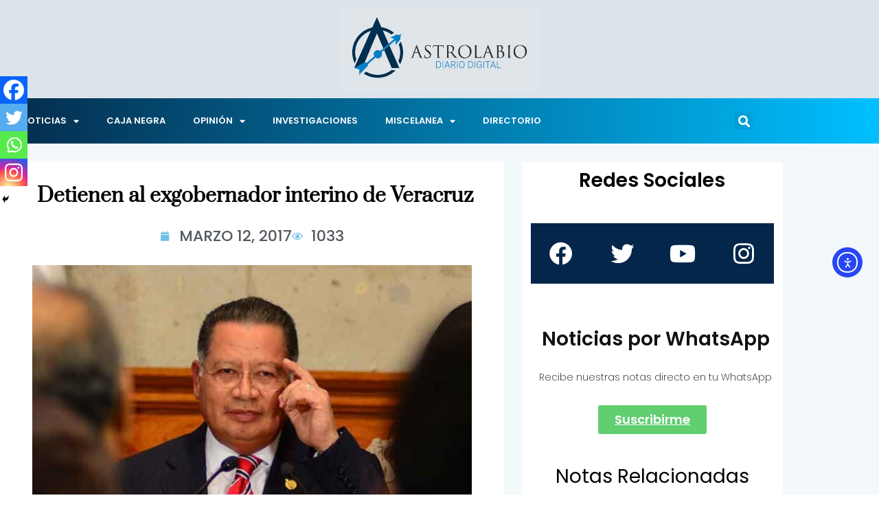

--- FILE ---
content_type: text/html; charset=UTF-8
request_url: https://www.astrolabio.com.mx/detienen-al-exgobernador-interino-de-veracruz/
body_size: 159485
content:
<!DOCTYPE html>
<html lang="es">
<head>
	<meta charset="UTF-8">
	<meta name="viewport" content="width=device-width, initial-scale=1.0, viewport-fit=cover" />		<meta name='robots' content='index, follow, max-image-preview:large, max-snippet:-1, max-video-preview:-1' />

	<!-- This site is optimized with the Yoast SEO plugin v26.7 - https://yoast.com/wordpress/plugins/seo/ -->
	<title>Detienen al exgobernador interino de Veracruz - Astrolabio</title>
	<meta name="description" content="Detienen al exgobernador interino de Veracruz" />
	<link rel="canonical" href="https://www.astrolabio.com.mx/detienen-al-exgobernador-interino-de-veracruz/" />
	<meta property="og:locale" content="es_MX" />
	<meta property="og:type" content="article" />
	<meta property="og:title" content="Detienen al exgobernador interino de Veracruz - Astrolabio" />
	<meta property="og:description" content="Detienen al exgobernador interino de Veracruz" />
	<meta property="og:url" content="https://www.astrolabio.com.mx/detienen-al-exgobernador-interino-de-veracruz/" />
	<meta property="og:site_name" content="Astrolabio" />
	<meta property="article:publisher" content="https://www.facebook.com/astrolabiodiariodigital" />
	<meta property="article:published_time" content="2017-03-12T16:55:18+00:00" />
	<meta property="og:image" content="https://www.astrolabio.com.mx/wp-content/uploads/2017/03/1637132.jpg" />
	<meta property="og:image:width" content="664" />
	<meta property="og:image:height" content="498" />
	<meta property="og:image:type" content="image/jpeg" />
	<meta name="author" content="Astrolabio" />
	<meta name="twitter:card" content="summary_large_image" />
	<meta name="twitter:label1" content="Escrito por" />
	<meta name="twitter:data1" content="Astrolabio" />
	<meta name="twitter:label2" content="Tiempo de lectura" />
	<meta name="twitter:data2" content="1 minuto" />
	<script type="application/ld+json" class="yoast-schema-graph">{"@context":"https://schema.org","@graph":[{"@type":"Article","@id":"https://www.astrolabio.com.mx/detienen-al-exgobernador-interino-de-veracruz/#article","isPartOf":{"@id":"https://www.astrolabio.com.mx/detienen-al-exgobernador-interino-de-veracruz/"},"author":{"name":"Astrolabio","@id":"https://www.astrolabio.com.mx/#/schema/person/02f240ebbb1f6874875811d930eab707"},"headline":"Detienen al exgobernador interino de Veracruz","datePublished":"2017-03-12T16:55:18+00:00","mainEntityOfPage":{"@id":"https://www.astrolabio.com.mx/detienen-al-exgobernador-interino-de-veracruz/"},"wordCount":114,"commentCount":0,"publisher":{"@id":"https://www.astrolabio.com.mx/#organization"},"image":{"@id":"https://www.astrolabio.com.mx/detienen-al-exgobernador-interino-de-veracruz/#primaryimage"},"thumbnailUrl":"https://www.astrolabio.com.mx/wp-content/uploads/2017/03/1637132.jpg","articleSection":["NACIONALES"],"inLanguage":"es","potentialAction":[{"@type":"CommentAction","name":"Comment","target":["https://www.astrolabio.com.mx/detienen-al-exgobernador-interino-de-veracruz/#respond"]}]},{"@type":"WebPage","@id":"https://www.astrolabio.com.mx/detienen-al-exgobernador-interino-de-veracruz/","url":"https://www.astrolabio.com.mx/detienen-al-exgobernador-interino-de-veracruz/","name":"Detienen al exgobernador interino de Veracruz - Astrolabio","isPartOf":{"@id":"https://www.astrolabio.com.mx/#website"},"primaryImageOfPage":{"@id":"https://www.astrolabio.com.mx/detienen-al-exgobernador-interino-de-veracruz/#primaryimage"},"image":{"@id":"https://www.astrolabio.com.mx/detienen-al-exgobernador-interino-de-veracruz/#primaryimage"},"thumbnailUrl":"https://www.astrolabio.com.mx/wp-content/uploads/2017/03/1637132.jpg","datePublished":"2017-03-12T16:55:18+00:00","description":"Detienen al exgobernador interino de Veracruz","breadcrumb":{"@id":"https://www.astrolabio.com.mx/detienen-al-exgobernador-interino-de-veracruz/#breadcrumb"},"inLanguage":"es","potentialAction":[{"@type":"ReadAction","target":["https://www.astrolabio.com.mx/detienen-al-exgobernador-interino-de-veracruz/"]}]},{"@type":"ImageObject","inLanguage":"es","@id":"https://www.astrolabio.com.mx/detienen-al-exgobernador-interino-de-veracruz/#primaryimage","url":"https://www.astrolabio.com.mx/wp-content/uploads/2017/03/1637132.jpg","contentUrl":"https://www.astrolabio.com.mx/wp-content/uploads/2017/03/1637132.jpg","width":664,"height":498},{"@type":"BreadcrumbList","@id":"https://www.astrolabio.com.mx/detienen-al-exgobernador-interino-de-veracruz/#breadcrumb","itemListElement":[{"@type":"ListItem","position":1,"name":"Inicio","item":"https://www.astrolabio.com.mx/"},{"@type":"ListItem","position":2,"name":"Detienen al exgobernador interino de Veracruz"}]},{"@type":"WebSite","@id":"https://www.astrolabio.com.mx/#website","url":"https://www.astrolabio.com.mx/","name":"Astrolabio","description":"Diario Digital","publisher":{"@id":"https://www.astrolabio.com.mx/#organization"},"potentialAction":[{"@type":"SearchAction","target":{"@type":"EntryPoint","urlTemplate":"https://www.astrolabio.com.mx/?s={search_term_string}"},"query-input":{"@type":"PropertyValueSpecification","valueRequired":true,"valueName":"search_term_string"}}],"inLanguage":"es"},{"@type":"Organization","@id":"https://www.astrolabio.com.mx/#organization","name":"Astrolabio","url":"https://www.astrolabio.com.mx/","logo":{"@type":"ImageObject","inLanguage":"es","@id":"https://www.astrolabio.com.mx/#/schema/logo/image/","url":"https://www.astrolabio.com.mx/wp-content/uploads/2022/03/Logo-astrolabio-con-fondo.jpg","contentUrl":"https://www.astrolabio.com.mx/wp-content/uploads/2022/03/Logo-astrolabio-con-fondo.jpg","width":1161,"height":489,"caption":"Astrolabio"},"image":{"@id":"https://www.astrolabio.com.mx/#/schema/logo/image/"},"sameAs":["https://www.facebook.com/astrolabiodiariodigital"]},{"@type":"Person","@id":"https://www.astrolabio.com.mx/#/schema/person/02f240ebbb1f6874875811d930eab707","name":"Astrolabio","sameAs":["astrolabio"],"url":"https://www.astrolabio.com.mx/author/astrolabio/"}]}</script>
	<!-- / Yoast SEO plugin. -->


<link rel='dns-prefetch' href='//cdn.elementor.com' />
<link rel='dns-prefetch' href='//www.googletagmanager.com' />
<link rel='dns-prefetch' href='//fonts.googleapis.com' />
<link rel="alternate" type="application/rss+xml" title="Astrolabio &raquo; Feed" href="https://www.astrolabio.com.mx/feed/" />
<link rel="alternate" type="application/rss+xml" title="Astrolabio &raquo; RSS de los comentarios" href="https://www.astrolabio.com.mx/comments/feed/" />
<script type="text/javascript" id="wpp-js" src="https://www.astrolabio.com.mx/wp-content/plugins/wordpress-popular-posts/assets/js/wpp.min.js?ver=7.3.6" data-sampling="0" data-sampling-rate="100" data-api-url="https://www.astrolabio.com.mx/wp-json/wordpress-popular-posts" data-post-id="74550" data-token="357a54fa32" data-lang="0" data-debug="0"></script>
<link rel="alternate" type="application/rss+xml" title="Astrolabio &raquo; Detienen al exgobernador interino de Veracruz RSS de los comentarios" href="https://www.astrolabio.com.mx/detienen-al-exgobernador-interino-de-veracruz/feed/" />
<link rel="alternate" title="oEmbed (JSON)" type="application/json+oembed" href="https://www.astrolabio.com.mx/wp-json/oembed/1.0/embed?url=https%3A%2F%2Fwww.astrolabio.com.mx%2Fdetienen-al-exgobernador-interino-de-veracruz%2F" />
<link rel="alternate" title="oEmbed (XML)" type="text/xml+oembed" href="https://www.astrolabio.com.mx/wp-json/oembed/1.0/embed?url=https%3A%2F%2Fwww.astrolabio.com.mx%2Fdetienen-al-exgobernador-interino-de-veracruz%2F&#038;format=xml" />
<style id='wp-img-auto-sizes-contain-inline-css' type='text/css'>
img:is([sizes=auto i],[sizes^="auto," i]){contain-intrinsic-size:3000px 1500px}
/*# sourceURL=wp-img-auto-sizes-contain-inline-css */
</style>
<style id='wp-emoji-styles-inline-css' type='text/css'>

	img.wp-smiley, img.emoji {
		display: inline !important;
		border: none !important;
		box-shadow: none !important;
		height: 1em !important;
		width: 1em !important;
		margin: 0 0.07em !important;
		vertical-align: -0.1em !important;
		background: none !important;
		padding: 0 !important;
	}
/*# sourceURL=wp-emoji-styles-inline-css */
</style>
<link rel='stylesheet' id='wp-block-library-css' href='https://www.astrolabio.com.mx/wp-includes/css/dist/block-library/style.min.css?ver=6.9' type='text/css' media='all' />
<style id='wp-block-library-theme-inline-css' type='text/css'>
.wp-block-audio :where(figcaption){color:#555;font-size:13px;text-align:center}.is-dark-theme .wp-block-audio :where(figcaption){color:#ffffffa6}.wp-block-audio{margin:0 0 1em}.wp-block-code{border:1px solid #ccc;border-radius:4px;font-family:Menlo,Consolas,monaco,monospace;padding:.8em 1em}.wp-block-embed :where(figcaption){color:#555;font-size:13px;text-align:center}.is-dark-theme .wp-block-embed :where(figcaption){color:#ffffffa6}.wp-block-embed{margin:0 0 1em}.blocks-gallery-caption{color:#555;font-size:13px;text-align:center}.is-dark-theme .blocks-gallery-caption{color:#ffffffa6}:root :where(.wp-block-image figcaption){color:#555;font-size:13px;text-align:center}.is-dark-theme :root :where(.wp-block-image figcaption){color:#ffffffa6}.wp-block-image{margin:0 0 1em}.wp-block-pullquote{border-bottom:4px solid;border-top:4px solid;color:currentColor;margin-bottom:1.75em}.wp-block-pullquote :where(cite),.wp-block-pullquote :where(footer),.wp-block-pullquote__citation{color:currentColor;font-size:.8125em;font-style:normal;text-transform:uppercase}.wp-block-quote{border-left:.25em solid;margin:0 0 1.75em;padding-left:1em}.wp-block-quote cite,.wp-block-quote footer{color:currentColor;font-size:.8125em;font-style:normal;position:relative}.wp-block-quote:where(.has-text-align-right){border-left:none;border-right:.25em solid;padding-left:0;padding-right:1em}.wp-block-quote:where(.has-text-align-center){border:none;padding-left:0}.wp-block-quote.is-large,.wp-block-quote.is-style-large,.wp-block-quote:where(.is-style-plain){border:none}.wp-block-search .wp-block-search__label{font-weight:700}.wp-block-search__button{border:1px solid #ccc;padding:.375em .625em}:where(.wp-block-group.has-background){padding:1.25em 2.375em}.wp-block-separator.has-css-opacity{opacity:.4}.wp-block-separator{border:none;border-bottom:2px solid;margin-left:auto;margin-right:auto}.wp-block-separator.has-alpha-channel-opacity{opacity:1}.wp-block-separator:not(.is-style-wide):not(.is-style-dots){width:100px}.wp-block-separator.has-background:not(.is-style-dots){border-bottom:none;height:1px}.wp-block-separator.has-background:not(.is-style-wide):not(.is-style-dots){height:2px}.wp-block-table{margin:0 0 1em}.wp-block-table td,.wp-block-table th{word-break:normal}.wp-block-table :where(figcaption){color:#555;font-size:13px;text-align:center}.is-dark-theme .wp-block-table :where(figcaption){color:#ffffffa6}.wp-block-video :where(figcaption){color:#555;font-size:13px;text-align:center}.is-dark-theme .wp-block-video :where(figcaption){color:#ffffffa6}.wp-block-video{margin:0 0 1em}:root :where(.wp-block-template-part.has-background){margin-bottom:0;margin-top:0;padding:1.25em 2.375em}
/*# sourceURL=/wp-includes/css/dist/block-library/theme.min.css */
</style>
<style id='classic-theme-styles-inline-css' type='text/css'>
/*! This file is auto-generated */
.wp-block-button__link{color:#fff;background-color:#32373c;border-radius:9999px;box-shadow:none;text-decoration:none;padding:calc(.667em + 2px) calc(1.333em + 2px);font-size:1.125em}.wp-block-file__button{background:#32373c;color:#fff;text-decoration:none}
/*# sourceURL=/wp-includes/css/classic-themes.min.css */
</style>
<style id='global-styles-inline-css' type='text/css'>
:root{--wp--preset--aspect-ratio--square: 1;--wp--preset--aspect-ratio--4-3: 4/3;--wp--preset--aspect-ratio--3-4: 3/4;--wp--preset--aspect-ratio--3-2: 3/2;--wp--preset--aspect-ratio--2-3: 2/3;--wp--preset--aspect-ratio--16-9: 16/9;--wp--preset--aspect-ratio--9-16: 9/16;--wp--preset--color--black: #000000;--wp--preset--color--cyan-bluish-gray: #abb8c3;--wp--preset--color--white: #ffffff;--wp--preset--color--pale-pink: #f78da7;--wp--preset--color--vivid-red: #cf2e2e;--wp--preset--color--luminous-vivid-orange: #ff6900;--wp--preset--color--luminous-vivid-amber: #fcb900;--wp--preset--color--light-green-cyan: #7bdcb5;--wp--preset--color--vivid-green-cyan: #00d084;--wp--preset--color--pale-cyan-blue: #8ed1fc;--wp--preset--color--vivid-cyan-blue: #0693e3;--wp--preset--color--vivid-purple: #9b51e0;--wp--preset--gradient--vivid-cyan-blue-to-vivid-purple: linear-gradient(135deg,rgb(6,147,227) 0%,rgb(155,81,224) 100%);--wp--preset--gradient--light-green-cyan-to-vivid-green-cyan: linear-gradient(135deg,rgb(122,220,180) 0%,rgb(0,208,130) 100%);--wp--preset--gradient--luminous-vivid-amber-to-luminous-vivid-orange: linear-gradient(135deg,rgb(252,185,0) 0%,rgb(255,105,0) 100%);--wp--preset--gradient--luminous-vivid-orange-to-vivid-red: linear-gradient(135deg,rgb(255,105,0) 0%,rgb(207,46,46) 100%);--wp--preset--gradient--very-light-gray-to-cyan-bluish-gray: linear-gradient(135deg,rgb(238,238,238) 0%,rgb(169,184,195) 100%);--wp--preset--gradient--cool-to-warm-spectrum: linear-gradient(135deg,rgb(74,234,220) 0%,rgb(151,120,209) 20%,rgb(207,42,186) 40%,rgb(238,44,130) 60%,rgb(251,105,98) 80%,rgb(254,248,76) 100%);--wp--preset--gradient--blush-light-purple: linear-gradient(135deg,rgb(255,206,236) 0%,rgb(152,150,240) 100%);--wp--preset--gradient--blush-bordeaux: linear-gradient(135deg,rgb(254,205,165) 0%,rgb(254,45,45) 50%,rgb(107,0,62) 100%);--wp--preset--gradient--luminous-dusk: linear-gradient(135deg,rgb(255,203,112) 0%,rgb(199,81,192) 50%,rgb(65,88,208) 100%);--wp--preset--gradient--pale-ocean: linear-gradient(135deg,rgb(255,245,203) 0%,rgb(182,227,212) 50%,rgb(51,167,181) 100%);--wp--preset--gradient--electric-grass: linear-gradient(135deg,rgb(202,248,128) 0%,rgb(113,206,126) 100%);--wp--preset--gradient--midnight: linear-gradient(135deg,rgb(2,3,129) 0%,rgb(40,116,252) 100%);--wp--preset--font-size--small: 13px;--wp--preset--font-size--medium: 20px;--wp--preset--font-size--large: 36px;--wp--preset--font-size--x-large: 42px;--wp--preset--spacing--20: 0.44rem;--wp--preset--spacing--30: 0.67rem;--wp--preset--spacing--40: 1rem;--wp--preset--spacing--50: 1.5rem;--wp--preset--spacing--60: 2.25rem;--wp--preset--spacing--70: 3.38rem;--wp--preset--spacing--80: 5.06rem;--wp--preset--shadow--natural: 6px 6px 9px rgba(0, 0, 0, 0.2);--wp--preset--shadow--deep: 12px 12px 50px rgba(0, 0, 0, 0.4);--wp--preset--shadow--sharp: 6px 6px 0px rgba(0, 0, 0, 0.2);--wp--preset--shadow--outlined: 6px 6px 0px -3px rgb(255, 255, 255), 6px 6px rgb(0, 0, 0);--wp--preset--shadow--crisp: 6px 6px 0px rgb(0, 0, 0);}:where(.is-layout-flex){gap: 0.5em;}:where(.is-layout-grid){gap: 0.5em;}body .is-layout-flex{display: flex;}.is-layout-flex{flex-wrap: wrap;align-items: center;}.is-layout-flex > :is(*, div){margin: 0;}body .is-layout-grid{display: grid;}.is-layout-grid > :is(*, div){margin: 0;}:where(.wp-block-columns.is-layout-flex){gap: 2em;}:where(.wp-block-columns.is-layout-grid){gap: 2em;}:where(.wp-block-post-template.is-layout-flex){gap: 1.25em;}:where(.wp-block-post-template.is-layout-grid){gap: 1.25em;}.has-black-color{color: var(--wp--preset--color--black) !important;}.has-cyan-bluish-gray-color{color: var(--wp--preset--color--cyan-bluish-gray) !important;}.has-white-color{color: var(--wp--preset--color--white) !important;}.has-pale-pink-color{color: var(--wp--preset--color--pale-pink) !important;}.has-vivid-red-color{color: var(--wp--preset--color--vivid-red) !important;}.has-luminous-vivid-orange-color{color: var(--wp--preset--color--luminous-vivid-orange) !important;}.has-luminous-vivid-amber-color{color: var(--wp--preset--color--luminous-vivid-amber) !important;}.has-light-green-cyan-color{color: var(--wp--preset--color--light-green-cyan) !important;}.has-vivid-green-cyan-color{color: var(--wp--preset--color--vivid-green-cyan) !important;}.has-pale-cyan-blue-color{color: var(--wp--preset--color--pale-cyan-blue) !important;}.has-vivid-cyan-blue-color{color: var(--wp--preset--color--vivid-cyan-blue) !important;}.has-vivid-purple-color{color: var(--wp--preset--color--vivid-purple) !important;}.has-black-background-color{background-color: var(--wp--preset--color--black) !important;}.has-cyan-bluish-gray-background-color{background-color: var(--wp--preset--color--cyan-bluish-gray) !important;}.has-white-background-color{background-color: var(--wp--preset--color--white) !important;}.has-pale-pink-background-color{background-color: var(--wp--preset--color--pale-pink) !important;}.has-vivid-red-background-color{background-color: var(--wp--preset--color--vivid-red) !important;}.has-luminous-vivid-orange-background-color{background-color: var(--wp--preset--color--luminous-vivid-orange) !important;}.has-luminous-vivid-amber-background-color{background-color: var(--wp--preset--color--luminous-vivid-amber) !important;}.has-light-green-cyan-background-color{background-color: var(--wp--preset--color--light-green-cyan) !important;}.has-vivid-green-cyan-background-color{background-color: var(--wp--preset--color--vivid-green-cyan) !important;}.has-pale-cyan-blue-background-color{background-color: var(--wp--preset--color--pale-cyan-blue) !important;}.has-vivid-cyan-blue-background-color{background-color: var(--wp--preset--color--vivid-cyan-blue) !important;}.has-vivid-purple-background-color{background-color: var(--wp--preset--color--vivid-purple) !important;}.has-black-border-color{border-color: var(--wp--preset--color--black) !important;}.has-cyan-bluish-gray-border-color{border-color: var(--wp--preset--color--cyan-bluish-gray) !important;}.has-white-border-color{border-color: var(--wp--preset--color--white) !important;}.has-pale-pink-border-color{border-color: var(--wp--preset--color--pale-pink) !important;}.has-vivid-red-border-color{border-color: var(--wp--preset--color--vivid-red) !important;}.has-luminous-vivid-orange-border-color{border-color: var(--wp--preset--color--luminous-vivid-orange) !important;}.has-luminous-vivid-amber-border-color{border-color: var(--wp--preset--color--luminous-vivid-amber) !important;}.has-light-green-cyan-border-color{border-color: var(--wp--preset--color--light-green-cyan) !important;}.has-vivid-green-cyan-border-color{border-color: var(--wp--preset--color--vivid-green-cyan) !important;}.has-pale-cyan-blue-border-color{border-color: var(--wp--preset--color--pale-cyan-blue) !important;}.has-vivid-cyan-blue-border-color{border-color: var(--wp--preset--color--vivid-cyan-blue) !important;}.has-vivid-purple-border-color{border-color: var(--wp--preset--color--vivid-purple) !important;}.has-vivid-cyan-blue-to-vivid-purple-gradient-background{background: var(--wp--preset--gradient--vivid-cyan-blue-to-vivid-purple) !important;}.has-light-green-cyan-to-vivid-green-cyan-gradient-background{background: var(--wp--preset--gradient--light-green-cyan-to-vivid-green-cyan) !important;}.has-luminous-vivid-amber-to-luminous-vivid-orange-gradient-background{background: var(--wp--preset--gradient--luminous-vivid-amber-to-luminous-vivid-orange) !important;}.has-luminous-vivid-orange-to-vivid-red-gradient-background{background: var(--wp--preset--gradient--luminous-vivid-orange-to-vivid-red) !important;}.has-very-light-gray-to-cyan-bluish-gray-gradient-background{background: var(--wp--preset--gradient--very-light-gray-to-cyan-bluish-gray) !important;}.has-cool-to-warm-spectrum-gradient-background{background: var(--wp--preset--gradient--cool-to-warm-spectrum) !important;}.has-blush-light-purple-gradient-background{background: var(--wp--preset--gradient--blush-light-purple) !important;}.has-blush-bordeaux-gradient-background{background: var(--wp--preset--gradient--blush-bordeaux) !important;}.has-luminous-dusk-gradient-background{background: var(--wp--preset--gradient--luminous-dusk) !important;}.has-pale-ocean-gradient-background{background: var(--wp--preset--gradient--pale-ocean) !important;}.has-electric-grass-gradient-background{background: var(--wp--preset--gradient--electric-grass) !important;}.has-midnight-gradient-background{background: var(--wp--preset--gradient--midnight) !important;}.has-small-font-size{font-size: var(--wp--preset--font-size--small) !important;}.has-medium-font-size{font-size: var(--wp--preset--font-size--medium) !important;}.has-large-font-size{font-size: var(--wp--preset--font-size--large) !important;}.has-x-large-font-size{font-size: var(--wp--preset--font-size--x-large) !important;}
:where(.wp-block-post-template.is-layout-flex){gap: 1.25em;}:where(.wp-block-post-template.is-layout-grid){gap: 1.25em;}
:where(.wp-block-term-template.is-layout-flex){gap: 1.25em;}:where(.wp-block-term-template.is-layout-grid){gap: 1.25em;}
:where(.wp-block-columns.is-layout-flex){gap: 2em;}:where(.wp-block-columns.is-layout-grid){gap: 2em;}
:root :where(.wp-block-pullquote){font-size: 1.5em;line-height: 1.6;}
/*# sourceURL=global-styles-inline-css */
</style>
<link rel='stylesheet' id='ea11y-widget-fonts-css' href='https://www.astrolabio.com.mx/wp-content/plugins/pojo-accessibility/assets/build/fonts.css?ver=3.9.1' type='text/css' media='all' />
<link rel='stylesheet' id='ea11y-skip-link-css' href='https://www.astrolabio.com.mx/wp-content/plugins/pojo-accessibility/assets/build/skip-link.css?ver=3.9.1' type='text/css' media='all' />
<link rel='stylesheet' id='wordpress-popular-posts-css-css' href='https://www.astrolabio.com.mx/wp-content/plugins/wordpress-popular-posts/assets/css/wpp.css?ver=7.3.6' type='text/css' media='all' />
<link rel='stylesheet' id='ennlil-fonts-css' href='https://fonts.googleapis.com/css?family=Montserrat%3A100%2C100i%2C200%2C200i%2C300%2C300i%2C400%2C400i%2C500%2C500i%2C600%2C600i%2C700%2C700i%2C800%2C800i%2C900%2C900i%7CMulish%3A200%2C200i%2C300%2C300i%2C400%2C400i%2C500%2C500i%2C600%2C600i%2C700%2C700i%2C800%2C800i%2C900%2C900i&#038;subset=latin' type='text/css' media='all' />
<link rel='stylesheet' id='theme-font-awesome-css' href='https://www.astrolabio.com.mx/wp-content/themes/ennlil/assets/css/font-awesome.css?ver=6.9' type='text/css' media='all' />
<link rel='stylesheet' id='icon-font-css' href='https://www.astrolabio.com.mx/wp-content/themes/ennlil/assets/css/icon-font.css?ver=6.9' type='text/css' media='all' />
<link rel='stylesheet' id='animate-css' href='https://www.astrolabio.com.mx/wp-content/themes/ennlil/assets/css/animate.css?ver=6.9' type='text/css' media='all' />
<link rel='stylesheet' id='magnific-popup-css' href='https://www.astrolabio.com.mx/wp-content/themes/ennlil/assets/css/magnific-popup.css?ver=6.9' type='text/css' media='all' />
<link rel='stylesheet' id='owl-carousel-css' href='https://www.astrolabio.com.mx/wp-content/themes/ennlil/assets/css/owl.carousel.min.css?ver=6.9' type='text/css' media='all' />
<link rel='stylesheet' id='owl-theme-css' href='https://www.astrolabio.com.mx/wp-content/themes/ennlil/assets/css/owl.theme.min.css?ver=6.9' type='text/css' media='all' />
<link rel='stylesheet' id='slick-css' href='https://www.astrolabio.com.mx/wp-content/themes/ennlil/assets/css/slick.css?ver=6.9' type='text/css' media='all' />
<link rel='stylesheet' id='slicknav-css' href='https://www.astrolabio.com.mx/wp-content/themes/ennlil/assets/css/slicknav.css?ver=6.9' type='text/css' media='all' />
<link rel='stylesheet' id='swiper-css' href='https://www.astrolabio.com.mx/wp-content/plugins/elementor/assets/lib/swiper/v8/css/swiper.min.css?ver=8.4.5' type='text/css' media='all' />
<link rel='stylesheet' id='flickity-css' href='https://www.astrolabio.com.mx/wp-content/themes/ennlil/assets/css/flickity.min.css?ver=6.9' type='text/css' media='all' />
<link rel='stylesheet' id='bootstrap-css' href='https://www.astrolabio.com.mx/wp-content/themes/ennlil/assets/css/bootstrap.min.css?ver=4.0' type='text/css' media='all' />
<link rel='stylesheet' id='ennlil-main-css' href='https://www.astrolabio.com.mx/wp-content/themes/ennlil/assets/css/main.css?ver=6.9' type='text/css' media='all' />
<link rel='stylesheet' id='ennlil-responsive-css' href='https://www.astrolabio.com.mx/wp-content/themes/ennlil/assets/css/responsive.css?ver=6.9' type='text/css' media='all' />
<link rel='stylesheet' id='ennlil-style-css' href='https://www.astrolabio.com.mx/wp-content/themes/ennlil/style.css?ver=6.9' type='text/css' media='all' />
<link rel='stylesheet' id='ennlil-custom-style-css' href='https://www.astrolabio.com.mx/wp-content/themes/ennlil/assets/css/custom-style.css?ver=6.9' type='text/css' media='all' />
<style id='ennlil-custom-style-inline-css' type='text/css'>
.logo img {max-width: 184px;}body.blog .blog-new-layout .entry-media img {height: 470px;}.top-header-area {background: #020000;} .theme_header_design__gradient .mainmenu, .site-navigation.sticky {
				background-image: linear-gradient(90deg, #009fef 0%, #010354 100%);
			} .top-header-area.top-bar-three {
				background-image: linear-gradient(90deg, #00e2f2 0%, #00115e 100%);
			} .category-layout-one .blog-post-wrapper a.read_more_Btutton, .category-layout-two .blog-post-wrapper a.read_more_Btutton, .grid-layout-two .blog-post-wrapper a.read_more_Btutton, .swiper_thumb_box_Bg .swiper-slide-thumb-active, .blog-post-comment .comment-respond .comment-form .btn-comments, .main-container .theme-pagination-style ul.page-numbers li span.current, .theme-single-blog-wrapper .theme-post-contentt .entry-details .read_more_Btutton, .custom-form-subscribe {background: #04264a!important;}.blog-sidebar .widget ul.wpt-tabs li.selected a, .home-blog-tab-right ul.wpt-tabs li.selected a, .news_video_post_section .tab_small_list_video_Item .video_tab_list_samll_Thumbnail i, .theme_blog_nav_Title a:hover, .theme-single-blog-wrapper .theme-post-contentt h2.post-title a:hover {color: #04264a!important;}.news_tab_Block .nav-tabs .nav-link.active span.tab_menu_Item, .blog-sidebar .tagcloud a:hover, .blog-single .tag-lists a:hover, .tagcloud a:hover, .wp-block-tag-cloud a:hover, .theme_post_list_tab__Inner ul.post_tab_list_Menu li a.active span {border-color: #04264a!important;}.news-block-style .news-content h4 a, .widget-post-wrap h4.post-title a {
					background-image: linear-gradient(to right, #04264a 0%, #04264a 100%)!important;
					
		
				} .theme-single-blog-wrapper .theme-post-contentt .entry-details .read_more_Btutton:hover, .category-layout-one .blog-post-wrapper a.read_more_Btutton:hover, .category-layout-two .blog-post-wrapper a.read_more_Btutton:hover, .grid-layout-two .blog-post-wrapper a.read_more_Btutton:hover, .blog-post-comment .comment-respond .comment-form .btn-comments:hover, .theme-single-blog-wrapper .theme-post-contentt .entry-details .read_more_Btutton:hover {background: !important;} .home-blog-tab-right ul.wpt-tabs li.selected a:before, .blog-sidebar .tagcloud a:hover, .blog-single .tag-lists a:hover, .tagcloud a:hover, .wp-block-tag-cloud a:hover, .theme_author_Socials a:hover {background: #02beed!important;}.blog-sidebar .widget ul.wpt-tabs li.selected a, .home-blog-tab-right ul.wpt-tabs li.selected a, .news_video_post_section .tab_small_list_video_Item .video_tab_list_samll_Thumbnail i, .theme_blog_nav_Title a:hover {color: #02beed!important;}.news_tab_Block .nav-tabs .nav-link.active span.tab_menu_Item, .blog-sidebar .tagcloud a:hover, .blog-single .tag-lists a:hover, .tagcloud a:hover, .wp-block-tag-cloud a:hover, .theme_post_list_tab__Inner ul.post_tab_list_Menu li a.active span {border-color: #02beed!important;}
					.cat-item-10120 span.post_count {background-color : #04264a !important;} 
				
					.cat-item-11398 span.post_count {background-color : #ffbc00 !important;} 
				
					.cat-item-12346 span.post_count {background-color : #ffbc00 !important;} 
				
					.cat-item-3808 span.post_count {background-color : #04264a !important;} 
				
					.cat-item-37 span.post_count {background-color : #04264a !important;} 
				
					.cat-item-3259 span.post_count {background-color : #04264a !important;} 
				
					.cat-item-3258 span.post_count {background-color : #04264a !important;} 
				
					.cat-item-1705 span.post_count {background-color : #04264a !important;} 
				
					.cat-item-10359 span.post_count {background-color : #172d8c !important;} 
				
					.cat-item-9969 span.post_count {background-color : #04264a !important;} 
				
					.cat-item-10298 span.post_count {background-color : #ffbc00 !important;} 
				
					.cat-item-12661 span.post_count {background-color : #ffbc00 !important;} 
				
					.cat-item-12470 span.post_count {background-color : #ffbc00 !important;} 
				
					.cat-item-3219 span.post_count {background-color : #04264a !important;} 
				
					.cat-item-3256 span.post_count {background-color : #04264a !important;} 
				
					.cat-item-4335 span.post_count {background-color : #04264a !important;} 
				
					.cat-item-11348 span.post_count {background-color : #ffbc00 !important;} 
				
					.cat-item-35 span.post_count {background-color : #04264a !important;} 
				
					.cat-item-27 span.post_count {background-color : #04264a !important;} 
				
					.cat-item-10119 span.post_count {background-color : #00219b !important;} 
				
					.cat-item-10491 span.post_count {background-color : #008ffc !important;} 
				
					.cat-item-10492 span.post_count {background-color : #ffbc00 !important;} 
				
					.cat-item-7862 span.post_count {background-color : #04264a !important;} 
				
					.cat-item-10522 span.post_count {background-color : #ffbc00 !important;} 
				
					.cat-item-3285 span.post_count {background-color : #04264a !important;} 
				
					.cat-item-10116 span.post_count {background-color : #04264a !important;} 
				
					.cat-item-12268 span.post_count {background-color : #ffbc00 !important;} 
				
					.cat-item-9970 span.post_count {background-color : #04264a !important;} 
				
					.cat-item-8640 span.post_count {background-color : #04264a !important;} 
				
					.cat-item-11584 span.post_count {background-color : #ffbc00 !important;} 
				
					.cat-item-12170 span.post_count {background-color : #ffbc00 !important;} 
				
					.cat-item-10287 span.post_count {background-color : #000a5b !important;} 
				
					.cat-item-11749 span.post_count {background-color : #ffbc00 !important;} 
				
					.cat-item-10347 span.post_count {background-color : #000d77 !important;} 
				
					.cat-item-34 span.post_count {background-color : #04264a !important;} 
				
					.cat-item-10117 span.post_count {background-color : #04264a !important;} 
				
					.cat-item-11074 span.post_count {background-color : #ffbc00 !important;} 
				
					.cat-item-29 span.post_count {background-color : #04264a !important;} 
				
					.cat-item-3283 span.post_count {background-color : #04264a !important;} 
				
					.cat-item-11031 span.post_count {background-color : #ffbc00 !important;} 
				
					.cat-item-12330 span.post_count {background-color : #ffbc00 !important;} 
				
					.cat-item-3130 span.post_count {background-color : #04264a !important;} 
				
					.cat-item-30 span.post_count {background-color : #04264a !important;} 
				
					.cat-item-11849 span.post_count {background-color : #ffbc00 !important;} 
				
					.cat-item-3262 span.post_count {background-color : #04264a !important;} 
				
					.cat-item-11174 span.post_count {background-color : #ffbc00 !important;} 
				
					.cat-item-11011 span.post_count {background-color : #ffbc00 !important;} 
				
					.cat-item-28 span.post_count {background-color : #04264a !important;} 
				
					.cat-item-3254 span.post_count {background-color : #04264a !important;} 
				
					.cat-item-10824 span.post_count {background-color : #ffbc00 !important;} 
				
					.cat-item-33 span.post_count {background-color : #04264a !important;} 
				
					.cat-item-11537 span.post_count {background-color : #ffbc00 !important;} 
				
					.cat-item-12709 span.post_count {background-color : #ffbc00 !important;} 
				
					.cat-item-38 span.post_count {background-color : #04264a !important;} 
				
					.cat-item-10477 span.post_count {background-color : #1f3260 !important;} 
				
					.cat-item-12730 span.post_count {background-color : #ffbc00 !important;} 
				
					.cat-item-11750 span.post_count {background-color : #ffbc00 !important;} 
				
					.cat-item-3253 span.post_count {background-color : #ffbc00 !important;} 
				
					.cat-item-4337 span.post_count {background-color : #04264a !important;} 
				
					.cat-item-11822 span.post_count {background-color : #ffbc00 !important;} 
				
					.cat-item-32 span.post_count {background-color : #04264a !important;} 
				
					.cat-item-1 span.post_count {background-color : #ffbc00 !important;} 
				
					.cat-item-11654 span.post_count {background-color : #ffbc00 !important;} 
				
					.cat-item-11379 span.post_count {background-color : #ffbc00 !important;} 
				
					.cat-item-12738 span.post_count {background-color : #ffbc00 !important;} 
				
					.cat-item-3260 span.post_count {background-color : #04264a !important;} 
				
					.cat-item-7676 span.post_count {background-color : #04264a !important;} 
				
					.cat-item-3257 span.post_count {background-color : #04264a !important;} 
				
					.cat-item-5459 span.post_count {background-color : #04264a !important;} 
				
/*# sourceURL=ennlil-custom-style-inline-css */
</style>
<link rel='stylesheet' id='elementor-frontend-css' href='https://www.astrolabio.com.mx/wp-content/plugins/elementor/assets/css/frontend.min.css?ver=3.34.1' type='text/css' media='all' />
<style id='elementor-frontend-inline-css' type='text/css'>
.elementor-kit-132301{--e-global-color-primary:#6EC1E4;--e-global-color-secondary:#54595F;--e-global-color-text:#7A7A7A;--e-global-color-accent:#61CE70;--e-global-typography-primary-font-family:"Poppins";--e-global-typography-primary-font-size:28px;--e-global-typography-primary-font-weight:600;--e-global-typography-primary-text-decoration:none;--e-global-typography-secondary-font-family:"Poppins";--e-global-typography-secondary-font-size:18px;--e-global-typography-secondary-font-weight:400;--e-global-typography-secondary-text-decoration:none;--e-global-typography-text-font-family:"Poppins";--e-global-typography-text-font-size:18px;--e-global-typography-text-font-weight:400;--e-global-typography-text-text-decoration:none;--e-global-typography-accent-font-family:"Poppins";--e-global-typography-accent-font-size:18px;--e-global-typography-accent-font-weight:600;--e-global-typography-accent-text-decoration:none;--e-global-typography-91d381f-font-family:"Poppins";--e-global-typography-91d381f-font-size:16px;--e-global-typography-91d381f-font-weight:400;--e-global-typography-63255ab-font-family:"Poppins";--e-global-typography-63255ab-font-size:19px;--e-global-typography-63255ab-font-weight:500;--e-global-typography-63255ab-text-transform:none;--e-global-typography-29acab4-font-family:"Poppins";--e-global-typography-29acab4-font-size:128px;--e-global-typography-29acab4-font-weight:600;font-family:"Poppins";font-size:18px;font-weight:600;text-decoration:none;}.elementor-kit-132301 e-page-transition{background-color:#FFBC7D;}.elementor-kit-132301 a{font-family:"Poppins";font-size:18px;text-transform:none;font-style:normal;text-decoration:underline;}.elementor-kit-132301 a:hover{text-transform:none;text-decoration:none;}.elementor-kit-132301 h1{font-family:"Poppins";text-decoration:none;}.elementor-kit-132301 h2{font-family:"Poppins";text-decoration:none;}.elementor-kit-132301 h3{font-family:"Poppins";font-size:13px;text-decoration:none;line-height:17px;}.elementor-kit-132301 h4{font-size:74px;text-decoration:none;}.elementor-kit-132301 h5{text-decoration:none;}.elementor-kit-132301 h6{text-decoration:none;}.elementor-section.elementor-section-boxed > .elementor-container{max-width:1140px;}.e-con{--container-max-width:1140px;}.elementor-widget:not(:last-child){margin-block-end:20px;}.elementor-element{--widgets-spacing:20px 20px;--widgets-spacing-row:20px;--widgets-spacing-column:20px;}{}h1.entry-title{display:var(--page-title-display);}@media(max-width:1024px){.elementor-section.elementor-section-boxed > .elementor-container{max-width:1024px;}.e-con{--container-max-width:1024px;}}@media(max-width:767px){.elementor-kit-132301{--e-global-typography-63255ab-font-size:6px;}.elementor-section.elementor-section-boxed > .elementor-container{max-width:767px;}.e-con{--container-max-width:767px;}}
.elementor-198615 .elementor-element.elementor-element-1ed5c93:not(.elementor-motion-effects-element-type-background), .elementor-198615 .elementor-element.elementor-element-1ed5c93 > .elementor-motion-effects-container > .elementor-motion-effects-layer{background-color:#dce4eb;}.elementor-198615 .elementor-element.elementor-element-1ed5c93{transition:background 0.3s, border 0.3s, border-radius 0.3s, box-shadow 0.3s;}.elementor-198615 .elementor-element.elementor-element-1ed5c93 > .elementor-background-overlay{transition:background 0.3s, border-radius 0.3s, opacity 0.3s;}.elementor-widget-theme-site-logo .widget-image-caption{color:var( --e-global-color-text );}.elementor-198615 .elementor-element.elementor-element-8d2a6ed img{height:123px;object-fit:contain;object-position:center center;}.elementor-198615 .elementor-element.elementor-element-3fb16666:not(.elementor-motion-effects-element-type-background), .elementor-198615 .elementor-element.elementor-element-3fb16666 > .elementor-motion-effects-container > .elementor-motion-effects-layer{background-color:transparent;background-image:linear-gradient(90deg, #042B4B 0%, #00BFFF 100%);}.elementor-198615 .elementor-element.elementor-element-3fb16666:hover{background-color:#FF0000;}.elementor-198615 .elementor-element.elementor-element-3fb16666{transition:background 0.3s, border 0.3s, border-radius 0.3s, box-shadow 0.3s;}.elementor-198615 .elementor-element.elementor-element-3fb16666 > .elementor-background-overlay{transition:background 0.3s, border-radius 0.3s, opacity 0.3s;}.elementor-widget-nav-menu .elementor-nav-menu--main .elementor-item{color:var( --e-global-color-text );fill:var( --e-global-color-text );}.elementor-widget-nav-menu .elementor-nav-menu--main .elementor-item:hover,
					.elementor-widget-nav-menu .elementor-nav-menu--main .elementor-item.elementor-item-active,
					.elementor-widget-nav-menu .elementor-nav-menu--main .elementor-item.highlighted,
					.elementor-widget-nav-menu .elementor-nav-menu--main .elementor-item:focus{color:var( --e-global-color-accent );fill:var( --e-global-color-accent );}.elementor-widget-nav-menu .elementor-nav-menu--main:not(.e--pointer-framed) .elementor-item:before,
					.elementor-widget-nav-menu .elementor-nav-menu--main:not(.e--pointer-framed) .elementor-item:after{background-color:var( --e-global-color-accent );}.elementor-widget-nav-menu .e--pointer-framed .elementor-item:before,
					.elementor-widget-nav-menu .e--pointer-framed .elementor-item:after{border-color:var( --e-global-color-accent );}.elementor-widget-nav-menu{--e-nav-menu-divider-color:var( --e-global-color-text );}.elementor-198615 .elementor-element.elementor-element-5cd0c2a7{z-index:1;}.elementor-198615 .elementor-element.elementor-element-5cd0c2a7 .elementor-menu-toggle{margin:0 auto;}.elementor-198615 .elementor-element.elementor-element-5cd0c2a7 .elementor-nav-menu .elementor-item{font-family:"Poppins";font-size:13px;font-weight:600;font-style:normal;text-decoration:none;}.elementor-198615 .elementor-element.elementor-element-5cd0c2a7 .elementor-nav-menu--main .elementor-item{color:#FFFFFF;fill:#FFFFFF;}.elementor-198615 .elementor-element.elementor-element-5cd0c2a7 .elementor-nav-menu--main .elementor-item:hover,
					.elementor-198615 .elementor-element.elementor-element-5cd0c2a7 .elementor-nav-menu--main .elementor-item.elementor-item-active,
					.elementor-198615 .elementor-element.elementor-element-5cd0c2a7 .elementor-nav-menu--main .elementor-item.highlighted,
					.elementor-198615 .elementor-element.elementor-element-5cd0c2a7 .elementor-nav-menu--main .elementor-item:focus{color:#02BCFA;fill:#02BCFA;}.elementor-198615 .elementor-element.elementor-element-5cd0c2a7 .elementor-nav-menu--main:not(.e--pointer-framed) .elementor-item:before,
					.elementor-198615 .elementor-element.elementor-element-5cd0c2a7 .elementor-nav-menu--main:not(.e--pointer-framed) .elementor-item:after{background-color:#61CE7000;}.elementor-198615 .elementor-element.elementor-element-5cd0c2a7 .e--pointer-framed .elementor-item:before,
					.elementor-198615 .elementor-element.elementor-element-5cd0c2a7 .e--pointer-framed .elementor-item:after{border-color:#61CE7000;}.elementor-198615 .elementor-element.elementor-element-5cd0c2a7 .elementor-nav-menu--dropdown a, .elementor-198615 .elementor-element.elementor-element-5cd0c2a7 .elementor-menu-toggle{color:#FFFFFF;fill:#FFFFFF;}.elementor-198615 .elementor-element.elementor-element-5cd0c2a7 .elementor-nav-menu--dropdown{background-color:#042B4B;}.elementor-198615 .elementor-element.elementor-element-5cd0c2a7 .elementor-nav-menu--dropdown a:hover,
					.elementor-198615 .elementor-element.elementor-element-5cd0c2a7 .elementor-nav-menu--dropdown a:focus,
					.elementor-198615 .elementor-element.elementor-element-5cd0c2a7 .elementor-nav-menu--dropdown a.elementor-item-active,
					.elementor-198615 .elementor-element.elementor-element-5cd0c2a7 .elementor-nav-menu--dropdown a.highlighted{background-color:#097CC1;}.elementor-198615 .elementor-element.elementor-element-5cd0c2a7 .elementor-nav-menu--dropdown .elementor-item, .elementor-198615 .elementor-element.elementor-element-5cd0c2a7 .elementor-nav-menu--dropdown  .elementor-sub-item{font-family:"Poppins";font-size:13px;font-weight:600;text-decoration:none;}.elementor-198615 .elementor-element.elementor-element-5cd0c2a7 .elementor-nav-menu--main .elementor-nav-menu--dropdown, .elementor-198615 .elementor-element.elementor-element-5cd0c2a7 .elementor-nav-menu__container.elementor-nav-menu--dropdown{box-shadow:0px 0px 10px 0px rgba(0,0,0,0.5);}.elementor-bc-flex-widget .elementor-198615 .elementor-element.elementor-element-1fce199e.elementor-column .elementor-widget-wrap{align-items:center;}.elementor-198615 .elementor-element.elementor-element-1fce199e.elementor-column.elementor-element[data-element_type="column"] > .elementor-widget-wrap.elementor-element-populated{align-content:center;align-items:center;}.elementor-widget-search-form .elementor-search-form__input,
					.elementor-widget-search-form .elementor-search-form__icon,
					.elementor-widget-search-form .elementor-lightbox .dialog-lightbox-close-button,
					.elementor-widget-search-form .elementor-lightbox .dialog-lightbox-close-button:hover,
					.elementor-widget-search-form.elementor-search-form--skin-full_screen input[type="search"].elementor-search-form__input{color:var( --e-global-color-text );fill:var( --e-global-color-text );}.elementor-widget-search-form .elementor-search-form__submit{background-color:var( --e-global-color-secondary );}.elementor-198615 .elementor-element.elementor-element-77d16fb6 .elementor-search-form{text-align:center;}.elementor-198615 .elementor-element.elementor-element-77d16fb6 .elementor-search-form__toggle{--e-search-form-toggle-size:26px;--e-search-form-toggle-color:#FFFFFF;--e-search-form-toggle-icon-size:calc(66em / 100);}.elementor-198615 .elementor-element.elementor-element-77d16fb6 input[type="search"].elementor-search-form__input{font-family:"Poppins";font-size:16px;font-weight:400;}.elementor-198615 .elementor-element.elementor-element-77d16fb6 .elementor-search-form__input,
					.elementor-198615 .elementor-element.elementor-element-77d16fb6 .elementor-search-form__icon,
					.elementor-198615 .elementor-element.elementor-element-77d16fb6 .elementor-lightbox .dialog-lightbox-close-button,
					.elementor-198615 .elementor-element.elementor-element-77d16fb6 .elementor-lightbox .dialog-lightbox-close-button:hover,
					.elementor-198615 .elementor-element.elementor-element-77d16fb6.elementor-search-form--skin-full_screen input[type="search"].elementor-search-form__input{color:#FFFFFF;fill:#FFFFFF;}.elementor-198615 .elementor-element.elementor-element-77d16fb6:not(.elementor-search-form--skin-full_screen) .elementor-search-form__container{border-color:#FFFFFF;border-radius:3px;}.elementor-198615 .elementor-element.elementor-element-77d16fb6.elementor-search-form--skin-full_screen input[type="search"].elementor-search-form__input{border-color:#FFFFFF;border-radius:3px;}.elementor-198615 .elementor-element.elementor-element-2f00b129 .elementor-menu-toggle{margin:0 auto;}.elementor-198615 .elementor-element.elementor-element-2f00b129 .elementor-nav-menu--dropdown a, .elementor-198615 .elementor-element.elementor-element-2f00b129 .elementor-menu-toggle{color:#000000;fill:#000000;}.elementor-198615 .elementor-element.elementor-element-2f00b129 .elementor-nav-menu--dropdown{background-color:#C2C2C7;}.elementor-198615 .elementor-element.elementor-element-2f00b129 .elementor-nav-menu--dropdown a:hover,
					.elementor-198615 .elementor-element.elementor-element-2f00b129 .elementor-nav-menu--dropdown a:focus,
					.elementor-198615 .elementor-element.elementor-element-2f00b129 .elementor-nav-menu--dropdown a.elementor-item-active,
					.elementor-198615 .elementor-element.elementor-element-2f00b129 .elementor-nav-menu--dropdown a.highlighted{background-color:#097CC1;}.elementor-198615 .elementor-element.elementor-element-2f00b129 .elementor-nav-menu--dropdown a.elementor-item-active{background-color:#FFE8E8;}.elementor-198615 .elementor-element.elementor-element-2f00b129 .elementor-nav-menu--dropdown .elementor-item, .elementor-198615 .elementor-element.elementor-element-2f00b129 .elementor-nav-menu--dropdown  .elementor-sub-item{font-family:"Poppins";font-size:13px;font-weight:600;text-decoration:none;}.elementor-widget-image .widget-image-caption{color:var( --e-global-color-text );}.elementor-bc-flex-widget .elementor-198615 .elementor-element.elementor-element-3172b071.elementor-column .elementor-widget-wrap{align-items:center;}.elementor-198615 .elementor-element.elementor-element-3172b071.elementor-column.elementor-element[data-element_type="column"] > .elementor-widget-wrap.elementor-element-populated{align-content:center;align-items:center;}.elementor-198615 .elementor-element.elementor-element-3172b071.elementor-column > .elementor-widget-wrap{justify-content:center;}.elementor-198615 .elementor-element.elementor-element-2c3d6e68 .elementor-search-form{text-align:center;}.elementor-198615 .elementor-element.elementor-element-2c3d6e68 .elementor-search-form__toggle{--e-search-form-toggle-size:21px;--e-search-form-toggle-color:#000000;--e-search-form-toggle-background-color:#FFFFFF;--e-search-form-toggle-icon-size:calc(97em / 100);}.elementor-198615 .elementor-element.elementor-element-2c3d6e68 input[type="search"].elementor-search-form__input{font-family:"Poppins";font-size:16px;font-weight:400;}.elementor-198615 .elementor-element.elementor-element-2c3d6e68 .elementor-search-form__input,
					.elementor-198615 .elementor-element.elementor-element-2c3d6e68 .elementor-search-form__icon,
					.elementor-198615 .elementor-element.elementor-element-2c3d6e68 .elementor-lightbox .dialog-lightbox-close-button,
					.elementor-198615 .elementor-element.elementor-element-2c3d6e68 .elementor-lightbox .dialog-lightbox-close-button:hover,
					.elementor-198615 .elementor-element.elementor-element-2c3d6e68.elementor-search-form--skin-full_screen input[type="search"].elementor-search-form__input{color:#FFFFFF;fill:#FFFFFF;}.elementor-198615 .elementor-element.elementor-element-2c3d6e68:not(.elementor-search-form--skin-full_screen) .elementor-search-form__container{border-color:#FFFFFF;border-radius:3px;}.elementor-198615 .elementor-element.elementor-element-2c3d6e68.elementor-search-form--skin-full_screen input[type="search"].elementor-search-form__input{border-color:#FFFFFF;border-radius:3px;}.elementor-theme-builder-content-area{height:400px;}.elementor-location-header:before, .elementor-location-footer:before{content:"";display:table;clear:both;}@media(max-width:767px){.elementor-198615 .elementor-element.elementor-element-b9a3fa8{margin-top:0px;margin-bottom:0px;}.elementor-198615 .elementor-element.elementor-element-27c623d2{width:10%;}.elementor-bc-flex-widget .elementor-198615 .elementor-element.elementor-element-27c623d2.elementor-column .elementor-widget-wrap{align-items:center;}.elementor-198615 .elementor-element.elementor-element-27c623d2.elementor-column.elementor-element[data-element_type="column"] > .elementor-widget-wrap.elementor-element-populated{align-content:center;align-items:center;}.elementor-198615 .elementor-element.elementor-element-27c623d2.elementor-column > .elementor-widget-wrap{justify-content:center;}.elementor-198615 .elementor-element.elementor-element-689ae829{width:77%;}.elementor-198615 .elementor-element.elementor-element-689ae829 > .elementor-widget-wrap > .elementor-widget:not(.elementor-widget__width-auto):not(.elementor-widget__width-initial):not(:last-child):not(.elementor-absolute){margin-block-end:0px;}.elementor-198615 .elementor-element.elementor-element-b21a351 img{height:63px;object-fit:contain;}.elementor-198615 .elementor-element.elementor-element-3172b071{width:10%;}.elementor-198615 .elementor-element.elementor-element-3172b071 > .elementor-widget-wrap > .elementor-widget:not(.elementor-widget__width-auto):not(.elementor-widget__width-initial):not(:last-child):not(.elementor-absolute){margin-block-end:0px;}.elementor-198615 .elementor-element.elementor-element-2c3d6e68 > .elementor-widget-container{margin:0px 0px 0px 0px;padding:0px 0px 0px 0px;}}@media(min-width:768px){.elementor-198615 .elementor-element.elementor-element-52306c36{width:90%;}.elementor-198615 .elementor-element.elementor-element-1fce199e{width:10%;}}
.elementor-147811 .elementor-element.elementor-element-884e434:not(.elementor-motion-effects-element-type-background), .elementor-147811 .elementor-element.elementor-element-884e434 > .elementor-motion-effects-container > .elementor-motion-effects-layer{background-color:#F3F8FB;}.elementor-147811 .elementor-element.elementor-element-884e434{transition:background 0.3s, border 0.3s, border-radius 0.3s, box-shadow 0.3s;margin-top:0px;margin-bottom:0px;}.elementor-147811 .elementor-element.elementor-element-884e434 > .elementor-background-overlay{transition:background 0.3s, border-radius 0.3s, opacity 0.3s;}.elementor-147811 .elementor-element.elementor-element-884e434 > .elementor-container{text-align:center;}.elementor-147811 .elementor-element.elementor-element-f893f0c:not(.elementor-motion-effects-element-type-background) > .elementor-widget-wrap, .elementor-147811 .elementor-element.elementor-element-f893f0c > .elementor-widget-wrap > .elementor-motion-effects-container > .elementor-motion-effects-layer{background-color:#FFFFFF;}.elementor-147811 .elementor-element.elementor-element-f893f0c.elementor-column > .elementor-widget-wrap{justify-content:center;}.elementor-147811 .elementor-element.elementor-element-f893f0c > .elementor-element-populated{transition:background 0.3s, border 0.3s, border-radius 0.3s, box-shadow 0.3s;margin:25px 26px 0px 0px;--e-column-margin-right:26px;--e-column-margin-left:0px;}.elementor-147811 .elementor-element.elementor-element-f893f0c > .elementor-element-populated > .elementor-background-overlay{transition:background 0.3s, border-radius 0.3s, opacity 0.3s;}.elementor-widget-theme-post-title .elementor-heading-title{color:var( --e-global-color-primary );}.elementor-147811 .elementor-element.elementor-element-2d1d15c > .elementor-widget-container{margin:17px 18px 0px 27px;}.elementor-147811 .elementor-element.elementor-element-2d1d15c{text-align:center;}.elementor-147811 .elementor-element.elementor-element-2d1d15c .elementor-heading-title{font-family:"Prata";font-size:28px;font-weight:600;text-transform:none;font-style:normal;line-height:48px;color:#000000;}.elementor-widget-post-info .elementor-icon-list-item:not(:last-child):after{border-color:var( --e-global-color-text );}.elementor-widget-post-info .elementor-icon-list-icon i{color:var( --e-global-color-primary );}.elementor-widget-post-info .elementor-icon-list-icon svg{fill:var( --e-global-color-primary );}.elementor-widget-post-info .elementor-icon-list-text, .elementor-widget-post-info .elementor-icon-list-text a{color:var( --e-global-color-secondary );}.elementor-147811 .elementor-element.elementor-element-2ce5f3e > .elementor-widget-container{margin:3px 0px 0px 0px;}.elementor-147811 .elementor-element.elementor-element-2ce5f3e .elementor-icon-list-icon{width:14px;}.elementor-147811 .elementor-element.elementor-element-2ce5f3e .elementor-icon-list-icon i{font-size:14px;}.elementor-147811 .elementor-element.elementor-element-2ce5f3e .elementor-icon-list-icon svg{--e-icon-list-icon-size:14px;}body:not(.rtl) .elementor-147811 .elementor-element.elementor-element-2ce5f3e .elementor-icon-list-text{padding-left:14px;}body.rtl .elementor-147811 .elementor-element.elementor-element-2ce5f3e .elementor-icon-list-text{padding-right:14px;}.elementor-147811 .elementor-element.elementor-element-2ce5f3e .elementor-icon-list-item{font-family:"Poppins";font-size:22px;font-weight:500;text-transform:uppercase;font-style:normal;text-decoration:none;}.elementor-widget-theme-post-excerpt .elementor-widget-container{color:var( --e-global-color-text );}.elementor-147811 .elementor-element.elementor-element-f7f0894 .elementor-widget-container{text-align:center;font-family:"Pragati Narrow";font-size:16px;font-weight:400;font-style:italic;}.elementor-widget-theme-post-featured-image .widget-image-caption{color:var( --e-global-color-text );}.elementor-147811 .elementor-element.elementor-element-db90240{width:auto;max-width:auto;align-self:center;text-align:center;}.elementor-147811 .elementor-element.elementor-element-db90240 > .elementor-widget-container{margin:10px 0px 0px 0px;}.elementor-147811 .elementor-element.elementor-element-db90240 .widget-image-caption{text-align:center;}.elementor-widget-theme-post-content{color:var( --e-global-color-text );}.elementor-147811 .elementor-element.elementor-element-4ad8c32 > .elementor-widget-container{margin:46px 30px 0px 30px;}.elementor-147811 .elementor-element.elementor-element-4ad8c32{text-align:justify;color:#000000;font-family:"Montserrat";font-size:19px;font-weight:400;letter-spacing:0.3px;}.elementor-147811 .elementor-element.elementor-element-914cf7c:not(.elementor-motion-effects-element-type-background) > .elementor-widget-wrap, .elementor-147811 .elementor-element.elementor-element-914cf7c > .elementor-widget-wrap > .elementor-motion-effects-container > .elementor-motion-effects-layer{background-color:#FFFFFF;}.elementor-147811 .elementor-element.elementor-element-914cf7c > .elementor-element-populated{transition:background 0.3s, border 0.3s, border-radius 0.3s, box-shadow 0.3s;margin:27px 0px 0px 0px;--e-column-margin-right:0px;--e-column-margin-left:0px;}.elementor-147811 .elementor-element.elementor-element-914cf7c > .elementor-element-populated > .elementor-background-overlay{transition:background 0.3s, border-radius 0.3s, opacity 0.3s;}.elementor-widget-heading .elementor-heading-title{color:var( --e-global-color-primary );}.elementor-147811 .elementor-element.elementor-element-6fa35222 > .elementor-widget-container{margin:0px 0px 25px 0px;padding:0px 0px 0px 0px;}.elementor-147811 .elementor-element.elementor-element-6fa35222{text-align:start;}.elementor-147811 .elementor-element.elementor-element-6fa35222 .elementor-heading-title{font-family:"Poppins";font-size:28px;font-weight:600;line-height:34px;color:#000000;}.elementor-147811 .elementor-element.elementor-element-774d125c .elementor-repeater-item-3b8887b.elementor-social-icon i{color:#FFFFFF;}.elementor-147811 .elementor-element.elementor-element-774d125c .elementor-repeater-item-3b8887b.elementor-social-icon svg{fill:#FFFFFF;}.elementor-147811 .elementor-element.elementor-element-774d125c{--grid-template-columns:repeat(4, auto);--icon-size:34px;--grid-column-gap:15px;--grid-row-gap:0px;}.elementor-147811 .elementor-element.elementor-element-774d125c .elementor-widget-container{text-align:left;}.elementor-147811 .elementor-element.elementor-element-774d125c > .elementor-widget-container{margin:0px 10px 15px 10px;}.elementor-147811 .elementor-element.elementor-element-774d125c .elementor-social-icon{background-color:#04264A;--icon-padding:0.8em;}.elementor-147811 .elementor-element.elementor-element-774d125c .elementor-social-icon:hover{background-color:#FFFFFF;}.elementor-147811 .elementor-element.elementor-element-774d125c .elementor-social-icon:hover i{color:#04264A;}.elementor-147811 .elementor-element.elementor-element-774d125c .elementor-social-icon:hover svg{fill:#04264A;}.elementor-147811 .elementor-element.elementor-element-65a82256 > .elementor-widget-container{margin:29px 0px 11px 10px;padding:0px 0px 0px 0px;}.elementor-147811 .elementor-element.elementor-element-65a82256 .elementor-heading-title{font-family:"Poppins";font-size:28px;font-weight:600;line-height:34px;color:#121215;}.elementor-147811 .elementor-element.elementor-element-10067976 > .elementor-widget-container{margin:0px 0px 14px 10px;padding:0px 0px 0px 0px;}.elementor-147811 .elementor-element.elementor-element-10067976 .elementor-heading-title{font-family:"Poppins";font-size:14px;font-weight:200;color:#121215;}.elementor-widget-button .elementor-button{background-color:var( --e-global-color-accent );}.elementor-147811 .elementor-element.elementor-element-6c323cca > .elementor-widget-container{margin:28px 0px 0px 0px;}.elementor-147811 .elementor-element.elementor-element-6c323cca .elementor-heading-title{color:#000000;}.elementor-widget-posts .elementor-button{background-color:var( --e-global-color-accent );}.elementor-widget-posts .elementor-post__title, .elementor-widget-posts .elementor-post__title a{color:var( --e-global-color-secondary );}.elementor-widget-posts .elementor-post__read-more{color:var( --e-global-color-accent );}.elementor-widget-posts .elementor-post__card .elementor-post__badge{background-color:var( --e-global-color-accent );}.elementor-147811 .elementor-element.elementor-element-7cb02895{--grid-row-gap:9px;--grid-column-gap:0px;}.elementor-147811 .elementor-element.elementor-element-7cb02895 > .elementor-widget-container{margin:0px 15px 0px 10px;}.elementor-147811 .elementor-element.elementor-element-7cb02895 .elementor-posts-container .elementor-post__thumbnail{padding-bottom:calc( 0.66 * 100% );}.elementor-147811 .elementor-element.elementor-element-7cb02895:after{content:"0.66";}.elementor-147811 .elementor-element.elementor-element-7cb02895 .elementor-post__thumbnail__link{width:35%;}.elementor-147811 .elementor-element.elementor-element-7cb02895.elementor-posts--thumbnail-left .elementor-post__thumbnail__link{margin-right:20px;}.elementor-147811 .elementor-element.elementor-element-7cb02895.elementor-posts--thumbnail-right .elementor-post__thumbnail__link{margin-left:20px;}.elementor-147811 .elementor-element.elementor-element-7cb02895.elementor-posts--thumbnail-top .elementor-post__thumbnail__link{margin-bottom:20px;}.elementor-147811 .elementor-element.elementor-element-7cb02895 .elementor-post__title, .elementor-147811 .elementor-element.elementor-element-7cb02895 .elementor-post__title a{font-family:"Poppins";font-size:15px;font-weight:400;}.elementor-147811 .elementor-element.elementor-element-7cb02895 .elementor-post__title{-webkit-text-stroke-color:#000;stroke:#000;margin-bottom:0px;}.elementor-147811 .elementor-element.elementor-element-7034873:not(.elementor-motion-effects-element-type-background), .elementor-147811 .elementor-element.elementor-element-7034873 > .elementor-motion-effects-container > .elementor-motion-effects-layer{background-color:#F3F8FB;}.elementor-147811 .elementor-element.elementor-element-7034873{transition:background 0.3s, border 0.3s, border-radius 0.3s, box-shadow 0.3s;}.elementor-147811 .elementor-element.elementor-element-7034873 > .elementor-background-overlay{transition:background 0.3s, border-radius 0.3s, opacity 0.3s;}.elementor-147811 .elementor-element.elementor-element-f25cf03{--spacer-size:30px;}.elementor-147811 .elementor-element.elementor-element-0e5e792 > .elementor-widget-container{margin:27px 0px 11px 10px;padding:0px 0px 0px 0px;}.elementor-147811 .elementor-element.elementor-element-0e5e792{text-align:start;}.elementor-147811 .elementor-element.elementor-element-0e5e792 .elementor-heading-title{font-family:"Poppins";font-size:28px;font-weight:600;line-height:34px;color:#121215;}.elementor-147811 .elementor-element.elementor-element-260d3bb > .elementor-widget-container{margin:27px 0px 11px 10px;padding:0px 0px 0px 0px;}.elementor-147811 .elementor-element.elementor-element-260d3bb{text-align:start;}.elementor-147811 .elementor-element.elementor-element-260d3bb .elementor-heading-title{font-family:"Poppins";font-size:28px;font-weight:600;line-height:34px;color:#121215;}@media(max-width:767px){.elementor-147811 .elementor-element.elementor-element-884e434{margin-top:0px;margin-bottom:0px;padding:0px 0px 0px 0px;}.elementor-147811 .elementor-element.elementor-element-f893f0c > .elementor-element-populated{margin:13px 13px 13px 13px;--e-column-margin-right:13px;--e-column-margin-left:13px;}.elementor-147811 .elementor-element.elementor-element-2ce5f3e .elementor-icon-list-item{font-size:17px;}.elementor-147811 .elementor-element.elementor-element-4ad8c32 > .elementor-widget-container{margin:22px 15px 0px 11px;}.elementor-147811 .elementor-element.elementor-element-6fa35222 > .elementor-widget-container{margin:3rem 0rem 0rem 0rem;}.elementor-147811 .elementor-element.elementor-element-774d125c .elementor-widget-container{text-align:center;}.elementor-147811 .elementor-element.elementor-element-774d125c{--icon-size:25px;}.elementor-147811 .elementor-element.elementor-element-65a82256 > .elementor-widget-container{margin:0px 0px 0px 0px;}.elementor-147811 .elementor-element.elementor-element-10067976 > .elementor-widget-container{margin:0px 0px 0px 0px;}.elementor-147811 .elementor-element.elementor-element-7cb02895 .elementor-posts-container .elementor-post__thumbnail{padding-bottom:calc( 0.5 * 100% );}.elementor-147811 .elementor-element.elementor-element-7cb02895:after{content:"0.5";}.elementor-147811 .elementor-element.elementor-element-7cb02895 .elementor-post__thumbnail__link{width:50%;}.elementor-147811 .elementor-element.elementor-element-0e5e792 > .elementor-widget-container{margin:0px 0px 0px 0px;}.elementor-147811 .elementor-element.elementor-element-260d3bb > .elementor-widget-container{margin:0px 0px 0px 0px;}}/* Start custom CSS for theme-post-title, class: .elementor-element-2d1d15c */.elementor-heading-title {

    text-align: center;
  
}/* End custom CSS */
/* Start custom CSS for theme-post-content, class: .elementor-element-4ad8c32 */p a,
span a {
  display: inline;
}/* End custom CSS */
/* Start custom CSS for postgrid-slider, class: .elementor-element-dd55f75 */.news-block-style .news-content h4 a {
  text-align: center!important;;
    text-decoration: none;
}

.weekend-top .owl-nav > div:hover {
    text-align: center;
    background: #04264a !important;
}/* End custom CSS */
/* Start custom CSS */.elementor-147811 .elementor-element.elementor-element-4ad8c32 {
    
    line-height: 19px;
    
}/* End custom CSS */
/*# sourceURL=elementor-frontend-inline-css */
</style>
<link rel='stylesheet' id='widget-image-css' href='https://www.astrolabio.com.mx/wp-content/plugins/elementor/assets/css/widget-image.min.css?ver=3.34.1' type='text/css' media='all' />
<link rel='stylesheet' id='widget-nav-menu-css' href='https://www.astrolabio.com.mx/wp-content/plugins/elementor-pro/assets/css/widget-nav-menu.min.css?ver=3.34.0' type='text/css' media='all' />
<link rel='stylesheet' id='widget-search-form-css' href='https://www.astrolabio.com.mx/wp-content/plugins/elementor-pro/assets/css/widget-search-form.min.css?ver=3.34.0' type='text/css' media='all' />
<link rel='stylesheet' id='elementor-icons-shared-0-css' href='https://www.astrolabio.com.mx/wp-content/plugins/elementor/assets/lib/font-awesome/css/fontawesome.min.css?ver=5.15.3' type='text/css' media='all' />
<link rel='stylesheet' id='elementor-icons-fa-solid-css' href='https://www.astrolabio.com.mx/wp-content/plugins/elementor/assets/lib/font-awesome/css/solid.min.css?ver=5.15.3' type='text/css' media='all' />
<link rel='stylesheet' id='widget-heading-css' href='https://www.astrolabio.com.mx/wp-content/plugins/elementor/assets/css/widget-heading.min.css?ver=3.34.1' type='text/css' media='all' />
<link rel='stylesheet' id='widget-post-info-css' href='https://www.astrolabio.com.mx/wp-content/plugins/elementor-pro/assets/css/widget-post-info.min.css?ver=3.34.0' type='text/css' media='all' />
<link rel='stylesheet' id='widget-icon-list-css' href='https://www.astrolabio.com.mx/wp-content/plugins/elementor/assets/css/widget-icon-list.min.css?ver=3.34.1' type='text/css' media='all' />
<link rel='stylesheet' id='elementor-icons-fa-regular-css' href='https://www.astrolabio.com.mx/wp-content/plugins/elementor/assets/lib/font-awesome/css/regular.min.css?ver=5.15.3' type='text/css' media='all' />
<link rel='stylesheet' id='e-animation-push-css' href='https://www.astrolabio.com.mx/wp-content/plugins/elementor/assets/lib/animations/styles/e-animation-push.min.css?ver=3.34.1' type='text/css' media='all' />
<link rel='stylesheet' id='widget-social-icons-css' href='https://www.astrolabio.com.mx/wp-content/plugins/elementor/assets/css/widget-social-icons.min.css?ver=3.34.1' type='text/css' media='all' />
<link rel='stylesheet' id='e-apple-webkit-css' href='https://www.astrolabio.com.mx/wp-content/plugins/elementor/assets/css/conditionals/apple-webkit.min.css?ver=3.34.1' type='text/css' media='all' />
<link rel='stylesheet' id='widget-posts-css' href='https://www.astrolabio.com.mx/wp-content/plugins/elementor-pro/assets/css/widget-posts.min.css?ver=3.34.0' type='text/css' media='all' />
<link rel='stylesheet' id='widget-spacer-css' href='https://www.astrolabio.com.mx/wp-content/plugins/elementor/assets/css/widget-spacer.min.css?ver=3.34.1' type='text/css' media='all' />
<link rel='stylesheet' id='elementor-icons-css' href='https://www.astrolabio.com.mx/wp-content/plugins/elementor/assets/lib/eicons/css/elementor-icons.min.css?ver=5.45.0' type='text/css' media='all' />
<link rel='stylesheet' id='font-awesome-5-all-css' href='https://www.astrolabio.com.mx/wp-content/plugins/elementor/assets/lib/font-awesome/css/all.min.css?ver=3.34.1' type='text/css' media='all' />
<link rel='stylesheet' id='font-awesome-4-shim-css' href='https://www.astrolabio.com.mx/wp-content/plugins/elementor/assets/lib/font-awesome/css/v4-shims.min.css?ver=3.34.1' type='text/css' media='all' />
<link rel='stylesheet' id='heateor_sss_frontend_css-css' href='https://www.astrolabio.com.mx/wp-content/plugins/sassy-social-share/public/css/sassy-social-share-public.css?ver=3.3.79' type='text/css' media='all' />
<style id='heateor_sss_frontend_css-inline-css' type='text/css'>
.heateor_sss_button_instagram span.heateor_sss_svg,a.heateor_sss_instagram span.heateor_sss_svg{background:radial-gradient(circle at 30% 107%,#fdf497 0,#fdf497 5%,#fd5949 45%,#d6249f 60%,#285aeb 90%)}.heateor_sss_horizontal_sharing .heateor_sss_svg,.heateor_sss_standard_follow_icons_container .heateor_sss_svg{color:#fff;border-width:0px;border-style:solid;border-color:transparent}.heateor_sss_horizontal_sharing .heateorSssTCBackground{color:#666}.heateor_sss_horizontal_sharing span.heateor_sss_svg:hover,.heateor_sss_standard_follow_icons_container span.heateor_sss_svg:hover{border-color:transparent;}.heateor_sss_vertical_sharing span.heateor_sss_svg,.heateor_sss_floating_follow_icons_container span.heateor_sss_svg{color:#fff;border-width:0px;border-style:solid;border-color:transparent;}.heateor_sss_vertical_sharing .heateorSssTCBackground{color:#666;}.heateor_sss_vertical_sharing span.heateor_sss_svg:hover,.heateor_sss_floating_follow_icons_container span.heateor_sss_svg:hover{border-color:transparent;}@media screen and (max-width:783px) {.heateor_sss_vertical_sharing{display:none!important}}div.heateor_sss_mobile_footer{display:none;}@media screen and (max-width:783px){div.heateor_sss_bottom_sharing .heateorSssTCBackground{background-color:white}div.heateor_sss_bottom_sharing{width:100%!important;left:0!important;}div.heateor_sss_bottom_sharing a{width:25% !important;}div.heateor_sss_bottom_sharing .heateor_sss_svg{width: 100% !important;}div.heateor_sss_bottom_sharing div.heateorSssTotalShareCount{font-size:1em!important;line-height:28px!important}div.heateor_sss_bottom_sharing div.heateorSssTotalShareText{font-size:.7em!important;line-height:0px!important}div.heateor_sss_mobile_footer{display:block;height:40px;}.heateor_sss_bottom_sharing{padding:0!important;display:block!important;width:auto!important;bottom:-2px!important;top: auto!important;}.heateor_sss_bottom_sharing .heateor_sss_square_count{line-height:inherit;}.heateor_sss_bottom_sharing .heateorSssSharingArrow{display:none;}.heateor_sss_bottom_sharing .heateorSssTCBackground{margin-right:1.1em!important}}
/*# sourceURL=heateor_sss_frontend_css-inline-css */
</style>
<link rel='stylesheet' id='csf-google-web-fonts-css' href='//fonts.googleapis.com/css?family=Poppins:400&#038;display=swap' type='text/css' media='all' />
<link rel='stylesheet' id='elementor-gf-local-poppins-css' href='https://www.astrolabio.com.mx/wp-content/uploads/elementor/google-fonts/css/poppins.css?ver=1742228589' type='text/css' media='all' />
<link rel='stylesheet' id='elementor-gf-local-prata-css' href='https://www.astrolabio.com.mx/wp-content/uploads/elementor/google-fonts/css/prata.css?ver=1742228592' type='text/css' media='all' />
<link rel='stylesheet' id='elementor-gf-local-pragatinarrow-css' href='https://www.astrolabio.com.mx/wp-content/uploads/elementor/google-fonts/css/pragatinarrow.css?ver=1742228593' type='text/css' media='all' />
<link rel='stylesheet' id='elementor-gf-local-montserrat-css' href='https://www.astrolabio.com.mx/wp-content/uploads/elementor/google-fonts/css/montserrat.css?ver=1742228605' type='text/css' media='all' />
<link rel='stylesheet' id='elementor-icons-fa-brands-css' href='https://www.astrolabio.com.mx/wp-content/plugins/elementor/assets/lib/font-awesome/css/brands.min.css?ver=5.15.3' type='text/css' media='all' />
<script type="text/javascript" src="https://www.astrolabio.com.mx/wp-includes/js/jquery/jquery.min.js?ver=3.7.1" id="jquery-core-js"></script>
<script type="text/javascript" src="https://www.astrolabio.com.mx/wp-includes/js/jquery/jquery-migrate.min.js?ver=3.4.1" id="jquery-migrate-js"></script>
<script type="text/javascript" src="https://www.astrolabio.com.mx/wp-content/plugins/elementor/assets/lib/font-awesome/js/v4-shims.min.js?ver=3.34.1" id="font-awesome-4-shim-js"></script>

<!-- Google tag (gtag.js) snippet added by Site Kit -->
<!-- Fragmento de código de Google Analytics añadido por Site Kit -->
<script type="text/javascript" src="https://www.googletagmanager.com/gtag/js?id=G-QX3EJVTQC0" id="google_gtagjs-js" async></script>
<script type="text/javascript" id="google_gtagjs-js-after">
/* <![CDATA[ */
window.dataLayer = window.dataLayer || [];function gtag(){dataLayer.push(arguments);}
gtag("set","linker",{"domains":["www.astrolabio.com.mx"]});
gtag("js", new Date());
gtag("set", "developer_id.dZTNiMT", true);
gtag("config", "G-QX3EJVTQC0");
//# sourceURL=google_gtagjs-js-after
/* ]]> */
</script>
<link rel="https://api.w.org/" href="https://www.astrolabio.com.mx/wp-json/" /><link rel="alternate" title="JSON" type="application/json" href="https://www.astrolabio.com.mx/wp-json/wp/v2/posts/74550" /><link rel="EditURI" type="application/rsd+xml" title="RSD" href="https://www.astrolabio.com.mx/xmlrpc.php?rsd" />
<meta name="generator" content="WordPress 6.9" />
<link rel='shortlink' href='https://www.astrolabio.com.mx/?p=74550' />
<meta name="generator" content="Site Kit by Google 1.168.0" />            <style id="wpp-loading-animation-styles">@-webkit-keyframes bgslide{from{background-position-x:0}to{background-position-x:-200%}}@keyframes bgslide{from{background-position-x:0}to{background-position-x:-200%}}.wpp-widget-block-placeholder,.wpp-shortcode-placeholder{margin:0 auto;width:60px;height:3px;background:#dd3737;background:linear-gradient(90deg,#dd3737 0%,#571313 10%,#dd3737 100%);background-size:200% auto;border-radius:3px;-webkit-animation:bgslide 1s infinite linear;animation:bgslide 1s infinite linear}</style>
            <meta name="generator" content="Elementor 3.34.1; features: additional_custom_breakpoints; settings: css_print_method-internal, google_font-enabled, font_display-auto">
			<style>
				.e-con.e-parent:nth-of-type(n+4):not(.e-lazyloaded):not(.e-no-lazyload),
				.e-con.e-parent:nth-of-type(n+4):not(.e-lazyloaded):not(.e-no-lazyload) * {
					background-image: none !important;
				}
				@media screen and (max-height: 1024px) {
					.e-con.e-parent:nth-of-type(n+3):not(.e-lazyloaded):not(.e-no-lazyload),
					.e-con.e-parent:nth-of-type(n+3):not(.e-lazyloaded):not(.e-no-lazyload) * {
						background-image: none !important;
					}
				}
				@media screen and (max-height: 640px) {
					.e-con.e-parent:nth-of-type(n+2):not(.e-lazyloaded):not(.e-no-lazyload),
					.e-con.e-parent:nth-of-type(n+2):not(.e-lazyloaded):not(.e-no-lazyload) * {
						background-image: none !important;
					}
				}
			</style>
			<style type="text/css">body{font-family:"Poppins";color:#574F63;font-weight:normal;font-size:24px;line-height:24px;}h1{font-family:"Poppins";color:#1c1c1c;font-weight:normal;text-align:left;font-size:42px;line-height:50px;}h2{font-family:"Poppins";color:#1c1c1c;font-weight:normal;text-align:left;font-size:28px;line-height:36px;}h3{font-family:"Poppins";color:#1c1c1c;font-weight:normal;text-align:left;font-size:24px;line-height:28px;}h4{color:#1c1c1c;text-align:left;font-size:58px;line-height:28px;}h5{color:#1c1c1c;text-align:left;font-size:34px;line-height:24px;}h6{color:#1c1c1c;text-align:left;font-size:34px;line-height:28px;}.mainmenu ul li a{color:#ffffff;text-align:left;font-size:38px;line-height:23px;}.main-container.blog-spacing{padding-top:80px;padding-right:0px;padding-bottom:80px;padding-left:0px;}.main-container.cat-page-spacing{padding-top:80px;padding-right:0px;padding-bottom:80px;padding-left:0px;}.category-layout-one .blog-post-wrapper .cat-one-post-image{height:275px;}.category-layout-three .news-block-design .item{min-height:424px!important;}.cat-layout-alt .blog-post-wrapper .post-media{height:326px;}.blog-layout-one{padding-top:80px;padding-right:0px;padding-bottom:80px;padding-left:0px;}.blog.main-container.error-wrapper{padding-top:135px;padding-right:0px;padding-bottom:140px;padding-left:0px;}body{background-color:#fff;}body{color:#574F63;}#preloader{background-color:#001737!important;}.backto{background-color:#F06544!important;}.backto:hover{background-color:#001737!important;}.top-header-area.top-bar-four{background-color:#002584!important;}.breaking_header_Top .breaking-title{background-color:#C20160!important;}.breaking-title, .top-bar-three p.breaking-title{color:#fff!important;}.header-date{color:#fff!important;}.top-social li a{color:#000000;}.theme_header_design__One .theme-search-box .search-btn{color:#fff;}.recipe_sign_btn a{background-color:#02ebfc!important;}.recipe_sign_btn a:hover{background-color:#002584!important;}.recipe_sign_btn a{color:#fff!important;}.nav-wrapp-three .mainmenu ul li a{color:#001737!important;}.nav-wrapp-three .mainmenu ul li a:hover{color:#02efef!important;}.mainmenu li ul{background-color:#001737!important;}.nav-wrapp-three .mainmenu li ul.sub-menu li a{color:#fff!important;}.nav-wrapp-three .mainmenu li ul.sub-menu li a:hover{color:#fff!important;}.mainmenu li ul li a{border-color:#10264a!important;}a.slicknav_btn{background-color:#040059!important;}ul.slicknav_nav{background-color:#000!important;}.slicknav_nav li a:hover{background-color:#0105c6!important;}body.page .main-container{padding-top:80px;padding-right:0px;padding-bottom:80px;padding-left:0px;}</style><link rel="icon" href="https://www.astrolabio.com.mx/wp-content/uploads/2021/08/cropped-001-32x32.png" sizes="32x32" />
<link rel="icon" href="https://www.astrolabio.com.mx/wp-content/uploads/2021/08/cropped-001-192x192.png" sizes="192x192" />
<link rel="apple-touch-icon" href="https://www.astrolabio.com.mx/wp-content/uploads/2021/08/cropped-001-180x180.png" />
<meta name="msapplication-TileImage" content="https://www.astrolabio.com.mx/wp-content/uploads/2021/08/cropped-001-270x270.png" />
		<style type="text/css" id="wp-custom-css">
			p {
    font-size: 22px;
    margin-bottom: 15px;
}		</style>
		</head>
<body class="wp-singular post-template-default single single-post postid-74550 single-format-standard wp-custom-logo wp-theme-ennlil eio-default ally-default sidebar-active elementor-default elementor-template-full-width elementor-kit-132301 elementor-page-147811">
		<script>
			const onSkipLinkClick = () => {
				const htmlElement = document.querySelector('html');

				htmlElement.style['scroll-behavior'] = 'smooth';

				setTimeout( () => htmlElement.style['scroll-behavior'] = null, 1000 );
			}
			document.addEventListener("DOMContentLoaded", () => {
				if (!document.querySelector('#content')) {
					document.querySelector('.ea11y-skip-to-content-link').remove();
				}
			});
		</script>
		<nav aria-label="Skip to content navigation">
			<a class="ea11y-skip-to-content-link"
				href="#content"
				tabindex="1"
				onclick="onSkipLinkClick()"
			>
				Skip to content
				<svg width="24" height="24" viewBox="0 0 24 24" fill="none" role="presentation">
					<path d="M18 6V12C18 12.7956 17.6839 13.5587 17.1213 14.1213C16.5587 14.6839 15.7956 15 15 15H5M5 15L9 11M5 15L9 19"
								stroke="black"
								stroke-width="1.5"
								stroke-linecap="round"
								stroke-linejoin="round"
					/>
				</svg>
			</a>
			<div class="ea11y-skip-to-content-backdrop"></div>
		</nav>

				<header data-elementor-type="header" data-elementor-id="198615" class="elementor elementor-198615 elementor-location-header" data-elementor-post-type="elementor_library">
					<section class="elementor-section elementor-top-section elementor-element elementor-element-1ed5c93 elementor-section-full_width elementor-hidden-mobile elementor-section-height-default elementor-section-height-default" data-id="1ed5c93" data-element_type="section" data-settings="{&quot;background_background&quot;:&quot;classic&quot;}">
						<div class="elementor-container elementor-column-gap-default">
					<div class="elementor-column elementor-col-100 elementor-top-column elementor-element elementor-element-1e27c1e" data-id="1e27c1e" data-element_type="column">
			<div class="elementor-widget-wrap elementor-element-populated">
						<div class="elementor-element elementor-element-8d2a6ed elementor-widget elementor-widget-theme-site-logo elementor-widget-image" data-id="8d2a6ed" data-element_type="widget" data-widget_type="theme-site-logo.default">
				<div class="elementor-widget-container">
											<a href="https://www.astrolabio.com.mx">
			<img fetchpriority="high" width="1161" height="489" src="https://www.astrolabio.com.mx/wp-content/uploads/2022/03/Logo-astrolabio-con-fondo.jpg" class="attachment-full size-full wp-image-141474" alt="" srcset="https://www.astrolabio.com.mx/wp-content/uploads/2022/03/Logo-astrolabio-con-fondo.jpg 1161w, https://www.astrolabio.com.mx/wp-content/uploads/2022/03/Logo-astrolabio-con-fondo-300x126.jpg 300w, https://www.astrolabio.com.mx/wp-content/uploads/2022/03/Logo-astrolabio-con-fondo-1024x431.jpg 1024w, https://www.astrolabio.com.mx/wp-content/uploads/2022/03/Logo-astrolabio-con-fondo-768x323.jpg 768w" sizes="(max-width: 1161px) 100vw, 1161px" />				</a>
											</div>
				</div>
					</div>
		</div>
					</div>
		</section>
				<section class="elementor-section elementor-top-section elementor-element elementor-element-3fb16666 elementor-hidden-mobile elementor-section-boxed elementor-section-height-default elementor-section-height-default" data-id="3fb16666" data-element_type="section" data-settings="{&quot;background_background&quot;:&quot;gradient&quot;}">
						<div class="elementor-container elementor-column-gap-default">
					<div class="elementor-column elementor-col-50 elementor-top-column elementor-element elementor-element-52306c36" data-id="52306c36" data-element_type="column">
			<div class="elementor-widget-wrap elementor-element-populated">
						<div class="elementor-element elementor-element-5cd0c2a7 e-transform elementor-nav-menu--dropdown-tablet elementor-nav-menu__text-align-aside elementor-nav-menu--toggle elementor-nav-menu--burger elementor-widget elementor-widget-nav-menu" data-id="5cd0c2a7" data-element_type="widget" data-settings="{&quot;layout&quot;:&quot;horizontal&quot;,&quot;submenu_icon&quot;:{&quot;value&quot;:&quot;&lt;i class=\&quot;fas fa-caret-down\&quot; aria-hidden=\&quot;true\&quot;&gt;&lt;\/i&gt;&quot;,&quot;library&quot;:&quot;fa-solid&quot;},&quot;toggle&quot;:&quot;burger&quot;,&quot;_transform_rotateZ_effect&quot;:{&quot;unit&quot;:&quot;px&quot;,&quot;size&quot;:&quot;&quot;,&quot;sizes&quot;:[]},&quot;_transform_rotateZ_effect_tablet&quot;:{&quot;unit&quot;:&quot;deg&quot;,&quot;size&quot;:&quot;&quot;,&quot;sizes&quot;:[]},&quot;_transform_rotateZ_effect_mobile&quot;:{&quot;unit&quot;:&quot;deg&quot;,&quot;size&quot;:&quot;&quot;,&quot;sizes&quot;:[]}}" data-widget_type="nav-menu.default">
				<div class="elementor-widget-container">
								<nav aria-label="Menu" class="elementor-nav-menu--main elementor-nav-menu__container elementor-nav-menu--layout-horizontal e--pointer-framed e--animation-fade">
				<ul id="menu-1-5cd0c2a7" class="elementor-nav-menu"><li class="menu-item menu-item-type-custom menu-item-object-custom menu-item-has-children menu-item-132493"><a href="#" class="elementor-item elementor-item-anchor">NOTICIAS</a>
<ul class="sub-menu elementor-nav-menu--dropdown">
	<li class="menu-item menu-item-type-taxonomy menu-item-object-category menu-item-166300"><a href="https://www.astrolabio.com.mx/category/locales/" class="elementor-sub-item">LOCALES</a></li>
</ul>
</li>
<li class="menu-item menu-item-type-taxonomy menu-item-object-category menu-item-166316"><a href="https://www.astrolabio.com.mx/category/caja-negra/" class="elementor-item">CAJA NEGRA</a></li>
<li class="menu-item menu-item-type-custom menu-item-object-custom menu-item-has-children menu-item-166341"><a href="#" class="elementor-item elementor-item-anchor">OPINIÓN</a>
<ul class="sub-menu elementor-nav-menu--dropdown">
	<li class="menu-item menu-item-type-taxonomy menu-item-object-category menu-item-166325"><a href="https://www.astrolabio.com.mx/category/120-filosofos/" class="elementor-sub-item">120 FILOSOFOS</a></li>
	<li class="menu-item menu-item-type-taxonomy menu-item-object-category menu-item-166326"><a href="https://www.astrolabio.com.mx/category/ajedrez-politico/" class="elementor-sub-item">AJEDREZ POLÍTICO</a></li>
	<li class="menu-item menu-item-type-taxonomy menu-item-object-category menu-item-166327"><a href="https://www.astrolabio.com.mx/category/centinela-2/" class="elementor-sub-item">CENTINELA</a></li>
	<li class="menu-item menu-item-type-taxonomy menu-item-object-category menu-item-192604"><a href="https://www.astrolabio.com.mx/category/coffee-break/" class="elementor-sub-item">COFFEE BREAK</a></li>
	<li class="menu-item menu-item-type-taxonomy menu-item-object-category menu-item-166330"><a href="https://www.astrolabio.com.mx/category/el-agujero/" class="elementor-sub-item">EL AGUJERO</a></li>
	<li class="menu-item menu-item-type-taxonomy menu-item-object-category menu-item-166331"><a href="https://www.astrolabio.com.mx/category/el-aquelarre/" class="elementor-sub-item">EL AQUELARRE</a></li>
	<li class="menu-item menu-item-type-taxonomy menu-item-object-category menu-item-166333"><a href="https://www.astrolabio.com.mx/category/historias-paralelas/" class="elementor-sub-item">HISTORIAS PARALELAS</a></li>
	<li class="menu-item menu-item-type-taxonomy menu-item-object-category menu-item-166334"><a href="https://www.astrolabio.com.mx/category/humo-y-espejos/" class="elementor-sub-item">HUMO Y ESPEJOS</a></li>
	<li class="menu-item menu-item-type-taxonomy menu-item-object-category menu-item-184451"><a href="https://www.astrolabio.com.mx/category/la-cabala/" class="elementor-sub-item">LA CÁBALA</a></li>
	<li class="menu-item menu-item-type-taxonomy menu-item-object-category menu-item-171892"><a href="https://www.astrolabio.com.mx/category/nada-personal/" class="elementor-sub-item">NADA PERSONAL</a></li>
	<li class="menu-item menu-item-type-taxonomy menu-item-object-category menu-item-166336"><a href="https://www.astrolabio.com.mx/category/oscar-g-chavez/" class="elementor-sub-item">ÓSCAR G. CHÁVEZ</a></li>
	<li class="menu-item menu-item-type-taxonomy menu-item-object-category menu-item-206633"><a href="https://www.astrolabio.com.mx/category/opinion/ojo-de-agua/" class="elementor-sub-item">OJO DE AGUA</a></li>
	<li class="menu-item menu-item-type-taxonomy menu-item-object-category menu-item-206634"><a href="https://www.astrolabio.com.mx/category/opinion/pensar-el-agua/" class="elementor-sub-item">PENSAR EL AGUA</a></li>
	<li class="menu-item menu-item-type-taxonomy menu-item-object-category menu-item-192605"><a href="https://www.astrolabio.com.mx/category/sin-habitacion-propia/" class="elementor-sub-item">SIN HABITACIÓN PROPIA</a></li>
	<li class="menu-item menu-item-type-taxonomy menu-item-object-category menu-item-166340"><a href="https://www.astrolabio.com.mx/category/tiempo-contado/" class="elementor-sub-item">TIEMPO CONTADO</a></li>
	<li class="menu-item menu-item-type-taxonomy menu-item-object-category menu-item-133498"><a href="https://www.astrolabio.com.mx/category/transicion/" class="elementor-sub-item">TRANSICIÓN</a></li>
	<li class="menu-item menu-item-type-custom menu-item-object-custom menu-item-has-children menu-item-132495"><a href="#" class="elementor-sub-item elementor-item-anchor">ARCHIVO HISTORICO</a>
	<ul class="sub-menu elementor-nav-menu--dropdown">
		<li class="menu-item menu-item-type-taxonomy menu-item-object-category menu-item-132584"><a href="https://www.astrolabio.com.mx/category/anarquismo-y-cultura/" class="elementor-sub-item">ANARQUISMO Y CULTURA</a></li>
		<li class="menu-item menu-item-type-taxonomy menu-item-object-category menu-item-132581"><a href="https://www.astrolabio.com.mx/category/capital-politica/" class="elementor-sub-item">CAPITAL POLÍTICA</a></li>
		<li class="menu-item menu-item-type-taxonomy menu-item-object-category menu-item-166328"><a href="https://www.astrolabio.com.mx/category/cuentame-una-de-abogados/" class="elementor-sub-item">CUÉNTAME UNA DE ABOGADOS</a></li>
		<li class="menu-item menu-item-type-taxonomy menu-item-object-category menu-item-132585"><a href="https://www.astrolabio.com.mx/category/cronicas-de-albanta/" class="elementor-sub-item">CRÓNICAS DE ALBANTA</a></li>
		<li class="menu-item menu-item-type-taxonomy menu-item-object-category menu-item-132586"><a href="https://www.astrolabio.com.mx/category/dia-cero/" class="elementor-sub-item">DÍA CERO</a></li>
		<li class="menu-item menu-item-type-taxonomy menu-item-object-category menu-item-166329"><a href="https://www.astrolabio.com.mx/category/duc-in-altum/" class="elementor-sub-item">DUC IN ALTUM</a></li>
		<li class="menu-item menu-item-type-taxonomy menu-item-object-category menu-item-132587"><a href="https://www.astrolabio.com.mx/category/el-juntaletras/" class="elementor-sub-item">EL JUNTALETRAS</a></li>
		<li class="menu-item menu-item-type-taxonomy menu-item-object-category menu-item-166332"><a href="https://www.astrolabio.com.mx/category/en-letras-violeta/" class="elementor-sub-item">EN LETRAS VIOLETA</a></li>
		<li class="menu-item menu-item-type-taxonomy menu-item-object-category menu-item-132583"><a href="https://www.astrolabio.com.mx/category/los-jefes/" class="elementor-sub-item">LOS JEFES</a></li>
		<li class="menu-item menu-item-type-taxonomy menu-item-object-category menu-item-166339"><a href="https://www.astrolabio.com.mx/category/los-sotanos-del-poder/" class="elementor-sub-item">LOS SÓTANOS DEL PODER</a></li>
		<li class="menu-item menu-item-type-taxonomy menu-item-object-category menu-item-166335"><a href="https://www.astrolabio.com.mx/category/mismidad/" class="elementor-sub-item">MISMIDAD</a></li>
		<li class="menu-item menu-item-type-taxonomy menu-item-object-category menu-item-132580"><a href="https://www.astrolabio.com.mx/category/pueblo-quieto/" class="elementor-sub-item">PUEBLO QUIETO</a></li>
		<li class="menu-item menu-item-type-taxonomy menu-item-object-category menu-item-166338"><a href="https://www.astrolabio.com.mx/category/sopita-de-rubik/" class="elementor-sub-item">Sopita de Rubik</a></li>
		<li class="menu-item menu-item-type-taxonomy menu-item-object-category menu-item-166324"><a href="https://www.astrolabio.com.mx/category/universo-matematico/" class="elementor-sub-item">UNIVERSO MATEMÁTICO</a></li>
	</ul>
</li>
</ul>
</li>
<li class="menu-item menu-item-type-taxonomy menu-item-object-category menu-item-166323"><a href="https://www.astrolabio.com.mx/category/investigaciones-especiales/" class="elementor-item">INVESTIGACIONES</a></li>
<li class="menu-item menu-item-type-custom menu-item-object-custom menu-item-has-children menu-item-132867"><a href="#" class="elementor-item elementor-item-anchor">MISCELANEA</a>
<ul class="sub-menu elementor-nav-menu--dropdown">
	<li class="menu-item menu-item-type-taxonomy menu-item-object-category menu-item-166318"><a href="https://www.astrolabio.com.mx/category/catalejo/" class="elementor-sub-item">CATALEJO</a></li>
	<li class="menu-item menu-item-type-taxonomy menu-item-object-category menu-item-166320"><a href="https://www.astrolabio.com.mx/category/cronica-de-ejecutados/" class="elementor-sub-item">CRÓNICA DE EJECUTADOS</a></li>
	<li class="menu-item menu-item-type-taxonomy menu-item-object-category menu-item-166319"><a href="https://www.astrolabio.com.mx/category/la-misma-historia/" class="elementor-sub-item">LA MISMA HISTORIA</a></li>
</ul>
</li>
<li class="menu-item menu-item-type-custom menu-item-object-custom menu-item-198667"><a href="https://www.astrolabio.com.mx/directorio-2/" class="elementor-item">DIRECTORIO</a></li>
</ul>			</nav>
					<div class="elementor-menu-toggle" role="button" tabindex="0" aria-label="Menu Toggle" aria-expanded="false">
			<i aria-hidden="true" role="presentation" class="elementor-menu-toggle__icon--open eicon-menu-bar"></i><i aria-hidden="true" role="presentation" class="elementor-menu-toggle__icon--close eicon-close"></i>		</div>
					<nav class="elementor-nav-menu--dropdown elementor-nav-menu__container" aria-hidden="true">
				<ul id="menu-2-5cd0c2a7" class="elementor-nav-menu"><li class="menu-item menu-item-type-custom menu-item-object-custom menu-item-has-children menu-item-132493"><a href="#" class="elementor-item elementor-item-anchor" tabindex="-1">NOTICIAS</a>
<ul class="sub-menu elementor-nav-menu--dropdown">
	<li class="menu-item menu-item-type-taxonomy menu-item-object-category menu-item-166300"><a href="https://www.astrolabio.com.mx/category/locales/" class="elementor-sub-item" tabindex="-1">LOCALES</a></li>
</ul>
</li>
<li class="menu-item menu-item-type-taxonomy menu-item-object-category menu-item-166316"><a href="https://www.astrolabio.com.mx/category/caja-negra/" class="elementor-item" tabindex="-1">CAJA NEGRA</a></li>
<li class="menu-item menu-item-type-custom menu-item-object-custom menu-item-has-children menu-item-166341"><a href="#" class="elementor-item elementor-item-anchor" tabindex="-1">OPINIÓN</a>
<ul class="sub-menu elementor-nav-menu--dropdown">
	<li class="menu-item menu-item-type-taxonomy menu-item-object-category menu-item-166325"><a href="https://www.astrolabio.com.mx/category/120-filosofos/" class="elementor-sub-item" tabindex="-1">120 FILOSOFOS</a></li>
	<li class="menu-item menu-item-type-taxonomy menu-item-object-category menu-item-166326"><a href="https://www.astrolabio.com.mx/category/ajedrez-politico/" class="elementor-sub-item" tabindex="-1">AJEDREZ POLÍTICO</a></li>
	<li class="menu-item menu-item-type-taxonomy menu-item-object-category menu-item-166327"><a href="https://www.astrolabio.com.mx/category/centinela-2/" class="elementor-sub-item" tabindex="-1">CENTINELA</a></li>
	<li class="menu-item menu-item-type-taxonomy menu-item-object-category menu-item-192604"><a href="https://www.astrolabio.com.mx/category/coffee-break/" class="elementor-sub-item" tabindex="-1">COFFEE BREAK</a></li>
	<li class="menu-item menu-item-type-taxonomy menu-item-object-category menu-item-166330"><a href="https://www.astrolabio.com.mx/category/el-agujero/" class="elementor-sub-item" tabindex="-1">EL AGUJERO</a></li>
	<li class="menu-item menu-item-type-taxonomy menu-item-object-category menu-item-166331"><a href="https://www.astrolabio.com.mx/category/el-aquelarre/" class="elementor-sub-item" tabindex="-1">EL AQUELARRE</a></li>
	<li class="menu-item menu-item-type-taxonomy menu-item-object-category menu-item-166333"><a href="https://www.astrolabio.com.mx/category/historias-paralelas/" class="elementor-sub-item" tabindex="-1">HISTORIAS PARALELAS</a></li>
	<li class="menu-item menu-item-type-taxonomy menu-item-object-category menu-item-166334"><a href="https://www.astrolabio.com.mx/category/humo-y-espejos/" class="elementor-sub-item" tabindex="-1">HUMO Y ESPEJOS</a></li>
	<li class="menu-item menu-item-type-taxonomy menu-item-object-category menu-item-184451"><a href="https://www.astrolabio.com.mx/category/la-cabala/" class="elementor-sub-item" tabindex="-1">LA CÁBALA</a></li>
	<li class="menu-item menu-item-type-taxonomy menu-item-object-category menu-item-171892"><a href="https://www.astrolabio.com.mx/category/nada-personal/" class="elementor-sub-item" tabindex="-1">NADA PERSONAL</a></li>
	<li class="menu-item menu-item-type-taxonomy menu-item-object-category menu-item-166336"><a href="https://www.astrolabio.com.mx/category/oscar-g-chavez/" class="elementor-sub-item" tabindex="-1">ÓSCAR G. CHÁVEZ</a></li>
	<li class="menu-item menu-item-type-taxonomy menu-item-object-category menu-item-206633"><a href="https://www.astrolabio.com.mx/category/opinion/ojo-de-agua/" class="elementor-sub-item" tabindex="-1">OJO DE AGUA</a></li>
	<li class="menu-item menu-item-type-taxonomy menu-item-object-category menu-item-206634"><a href="https://www.astrolabio.com.mx/category/opinion/pensar-el-agua/" class="elementor-sub-item" tabindex="-1">PENSAR EL AGUA</a></li>
	<li class="menu-item menu-item-type-taxonomy menu-item-object-category menu-item-192605"><a href="https://www.astrolabio.com.mx/category/sin-habitacion-propia/" class="elementor-sub-item" tabindex="-1">SIN HABITACIÓN PROPIA</a></li>
	<li class="menu-item menu-item-type-taxonomy menu-item-object-category menu-item-166340"><a href="https://www.astrolabio.com.mx/category/tiempo-contado/" class="elementor-sub-item" tabindex="-1">TIEMPO CONTADO</a></li>
	<li class="menu-item menu-item-type-taxonomy menu-item-object-category menu-item-133498"><a href="https://www.astrolabio.com.mx/category/transicion/" class="elementor-sub-item" tabindex="-1">TRANSICIÓN</a></li>
	<li class="menu-item menu-item-type-custom menu-item-object-custom menu-item-has-children menu-item-132495"><a href="#" class="elementor-sub-item elementor-item-anchor" tabindex="-1">ARCHIVO HISTORICO</a>
	<ul class="sub-menu elementor-nav-menu--dropdown">
		<li class="menu-item menu-item-type-taxonomy menu-item-object-category menu-item-132584"><a href="https://www.astrolabio.com.mx/category/anarquismo-y-cultura/" class="elementor-sub-item" tabindex="-1">ANARQUISMO Y CULTURA</a></li>
		<li class="menu-item menu-item-type-taxonomy menu-item-object-category menu-item-132581"><a href="https://www.astrolabio.com.mx/category/capital-politica/" class="elementor-sub-item" tabindex="-1">CAPITAL POLÍTICA</a></li>
		<li class="menu-item menu-item-type-taxonomy menu-item-object-category menu-item-166328"><a href="https://www.astrolabio.com.mx/category/cuentame-una-de-abogados/" class="elementor-sub-item" tabindex="-1">CUÉNTAME UNA DE ABOGADOS</a></li>
		<li class="menu-item menu-item-type-taxonomy menu-item-object-category menu-item-132585"><a href="https://www.astrolabio.com.mx/category/cronicas-de-albanta/" class="elementor-sub-item" tabindex="-1">CRÓNICAS DE ALBANTA</a></li>
		<li class="menu-item menu-item-type-taxonomy menu-item-object-category menu-item-132586"><a href="https://www.astrolabio.com.mx/category/dia-cero/" class="elementor-sub-item" tabindex="-1">DÍA CERO</a></li>
		<li class="menu-item menu-item-type-taxonomy menu-item-object-category menu-item-166329"><a href="https://www.astrolabio.com.mx/category/duc-in-altum/" class="elementor-sub-item" tabindex="-1">DUC IN ALTUM</a></li>
		<li class="menu-item menu-item-type-taxonomy menu-item-object-category menu-item-132587"><a href="https://www.astrolabio.com.mx/category/el-juntaletras/" class="elementor-sub-item" tabindex="-1">EL JUNTALETRAS</a></li>
		<li class="menu-item menu-item-type-taxonomy menu-item-object-category menu-item-166332"><a href="https://www.astrolabio.com.mx/category/en-letras-violeta/" class="elementor-sub-item" tabindex="-1">EN LETRAS VIOLETA</a></li>
		<li class="menu-item menu-item-type-taxonomy menu-item-object-category menu-item-132583"><a href="https://www.astrolabio.com.mx/category/los-jefes/" class="elementor-sub-item" tabindex="-1">LOS JEFES</a></li>
		<li class="menu-item menu-item-type-taxonomy menu-item-object-category menu-item-166339"><a href="https://www.astrolabio.com.mx/category/los-sotanos-del-poder/" class="elementor-sub-item" tabindex="-1">LOS SÓTANOS DEL PODER</a></li>
		<li class="menu-item menu-item-type-taxonomy menu-item-object-category menu-item-166335"><a href="https://www.astrolabio.com.mx/category/mismidad/" class="elementor-sub-item" tabindex="-1">MISMIDAD</a></li>
		<li class="menu-item menu-item-type-taxonomy menu-item-object-category menu-item-132580"><a href="https://www.astrolabio.com.mx/category/pueblo-quieto/" class="elementor-sub-item" tabindex="-1">PUEBLO QUIETO</a></li>
		<li class="menu-item menu-item-type-taxonomy menu-item-object-category menu-item-166338"><a href="https://www.astrolabio.com.mx/category/sopita-de-rubik/" class="elementor-sub-item" tabindex="-1">Sopita de Rubik</a></li>
		<li class="menu-item menu-item-type-taxonomy menu-item-object-category menu-item-166324"><a href="https://www.astrolabio.com.mx/category/universo-matematico/" class="elementor-sub-item" tabindex="-1">UNIVERSO MATEMÁTICO</a></li>
	</ul>
</li>
</ul>
</li>
<li class="menu-item menu-item-type-taxonomy menu-item-object-category menu-item-166323"><a href="https://www.astrolabio.com.mx/category/investigaciones-especiales/" class="elementor-item" tabindex="-1">INVESTIGACIONES</a></li>
<li class="menu-item menu-item-type-custom menu-item-object-custom menu-item-has-children menu-item-132867"><a href="#" class="elementor-item elementor-item-anchor" tabindex="-1">MISCELANEA</a>
<ul class="sub-menu elementor-nav-menu--dropdown">
	<li class="menu-item menu-item-type-taxonomy menu-item-object-category menu-item-166318"><a href="https://www.astrolabio.com.mx/category/catalejo/" class="elementor-sub-item" tabindex="-1">CATALEJO</a></li>
	<li class="menu-item menu-item-type-taxonomy menu-item-object-category menu-item-166320"><a href="https://www.astrolabio.com.mx/category/cronica-de-ejecutados/" class="elementor-sub-item" tabindex="-1">CRÓNICA DE EJECUTADOS</a></li>
	<li class="menu-item menu-item-type-taxonomy menu-item-object-category menu-item-166319"><a href="https://www.astrolabio.com.mx/category/la-misma-historia/" class="elementor-sub-item" tabindex="-1">LA MISMA HISTORIA</a></li>
</ul>
</li>
<li class="menu-item menu-item-type-custom menu-item-object-custom menu-item-198667"><a href="https://www.astrolabio.com.mx/directorio-2/" class="elementor-item" tabindex="-1">DIRECTORIO</a></li>
</ul>			</nav>
						</div>
				</div>
					</div>
		</div>
				<div class="elementor-column elementor-col-50 elementor-top-column elementor-element elementor-element-1fce199e" data-id="1fce199e" data-element_type="column">
			<div class="elementor-widget-wrap elementor-element-populated">
						<div class="elementor-element elementor-element-77d16fb6 elementor-search-form--skin-full_screen elementor-widget elementor-widget-search-form" data-id="77d16fb6" data-element_type="widget" data-settings="{&quot;skin&quot;:&quot;full_screen&quot;}" data-widget_type="search-form.default">
				<div class="elementor-widget-container">
							<search role="search">
			<form class="elementor-search-form" action="https://www.astrolabio.com.mx" method="get">
												<div class="elementor-search-form__toggle" role="button" tabindex="0" aria-label="Search">
					<i aria-hidden="true" class="fas fa-search"></i>				</div>
								<div class="elementor-search-form__container">
					<label class="elementor-screen-only" for="elementor-search-form-77d16fb6">Search</label>

					
					<input id="elementor-search-form-77d16fb6" placeholder="Search..." class="elementor-search-form__input" type="search" name="s" value="">
					
					
										<div class="dialog-lightbox-close-button dialog-close-button" role="button" tabindex="0" aria-label="Close this search box.">
						<i aria-hidden="true" class="eicon-close"></i>					</div>
									</div>
			</form>
		</search>
						</div>
				</div>
					</div>
		</div>
					</div>
		</section>
				<section class="elementor-section elementor-top-section elementor-element elementor-element-b9a3fa8 elementor-hidden-desktop elementor-hidden-tablet elementor-section-full_width elementor-section-height-default elementor-section-height-default" data-id="b9a3fa8" data-element_type="section">
						<div class="elementor-container elementor-column-gap-default">
					<div class="elementor-column elementor-col-33 elementor-top-column elementor-element elementor-element-27c623d2" data-id="27c623d2" data-element_type="column">
			<div class="elementor-widget-wrap elementor-element-populated">
						<div class="elementor-element elementor-element-2f00b129 elementor-nav-menu--stretch elementor-nav-menu__text-align-aside elementor-nav-menu--toggle elementor-nav-menu--burger elementor-widget elementor-widget-nav-menu" data-id="2f00b129" data-element_type="widget" data-settings="{&quot;layout&quot;:&quot;dropdown&quot;,&quot;full_width&quot;:&quot;stretch&quot;,&quot;submenu_icon&quot;:{&quot;value&quot;:&quot;&lt;i class=\&quot;fas fa-caret-down\&quot; aria-hidden=\&quot;true\&quot;&gt;&lt;\/i&gt;&quot;,&quot;library&quot;:&quot;fa-solid&quot;},&quot;toggle&quot;:&quot;burger&quot;}" data-widget_type="nav-menu.default">
				<div class="elementor-widget-container">
							<div class="elementor-menu-toggle" role="button" tabindex="0" aria-label="Menu Toggle" aria-expanded="false">
			<i aria-hidden="true" role="presentation" class="elementor-menu-toggle__icon--open eicon-menu-bar"></i><i aria-hidden="true" role="presentation" class="elementor-menu-toggle__icon--close eicon-close"></i>		</div>
					<nav class="elementor-nav-menu--dropdown elementor-nav-menu__container" aria-hidden="true">
				<ul id="menu-2-2f00b129" class="elementor-nav-menu"><li class="menu-item menu-item-type-custom menu-item-object-custom menu-item-has-children menu-item-132493"><a href="#" class="elementor-item elementor-item-anchor" tabindex="-1">NOTICIAS</a>
<ul class="sub-menu elementor-nav-menu--dropdown">
	<li class="menu-item menu-item-type-taxonomy menu-item-object-category menu-item-166300"><a href="https://www.astrolabio.com.mx/category/locales/" class="elementor-sub-item" tabindex="-1">LOCALES</a></li>
</ul>
</li>
<li class="menu-item menu-item-type-taxonomy menu-item-object-category menu-item-166316"><a href="https://www.astrolabio.com.mx/category/caja-negra/" class="elementor-item" tabindex="-1">CAJA NEGRA</a></li>
<li class="menu-item menu-item-type-custom menu-item-object-custom menu-item-has-children menu-item-166341"><a href="#" class="elementor-item elementor-item-anchor" tabindex="-1">OPINIÓN</a>
<ul class="sub-menu elementor-nav-menu--dropdown">
	<li class="menu-item menu-item-type-taxonomy menu-item-object-category menu-item-166325"><a href="https://www.astrolabio.com.mx/category/120-filosofos/" class="elementor-sub-item" tabindex="-1">120 FILOSOFOS</a></li>
	<li class="menu-item menu-item-type-taxonomy menu-item-object-category menu-item-166326"><a href="https://www.astrolabio.com.mx/category/ajedrez-politico/" class="elementor-sub-item" tabindex="-1">AJEDREZ POLÍTICO</a></li>
	<li class="menu-item menu-item-type-taxonomy menu-item-object-category menu-item-166327"><a href="https://www.astrolabio.com.mx/category/centinela-2/" class="elementor-sub-item" tabindex="-1">CENTINELA</a></li>
	<li class="menu-item menu-item-type-taxonomy menu-item-object-category menu-item-192604"><a href="https://www.astrolabio.com.mx/category/coffee-break/" class="elementor-sub-item" tabindex="-1">COFFEE BREAK</a></li>
	<li class="menu-item menu-item-type-taxonomy menu-item-object-category menu-item-166330"><a href="https://www.astrolabio.com.mx/category/el-agujero/" class="elementor-sub-item" tabindex="-1">EL AGUJERO</a></li>
	<li class="menu-item menu-item-type-taxonomy menu-item-object-category menu-item-166331"><a href="https://www.astrolabio.com.mx/category/el-aquelarre/" class="elementor-sub-item" tabindex="-1">EL AQUELARRE</a></li>
	<li class="menu-item menu-item-type-taxonomy menu-item-object-category menu-item-166333"><a href="https://www.astrolabio.com.mx/category/historias-paralelas/" class="elementor-sub-item" tabindex="-1">HISTORIAS PARALELAS</a></li>
	<li class="menu-item menu-item-type-taxonomy menu-item-object-category menu-item-166334"><a href="https://www.astrolabio.com.mx/category/humo-y-espejos/" class="elementor-sub-item" tabindex="-1">HUMO Y ESPEJOS</a></li>
	<li class="menu-item menu-item-type-taxonomy menu-item-object-category menu-item-184451"><a href="https://www.astrolabio.com.mx/category/la-cabala/" class="elementor-sub-item" tabindex="-1">LA CÁBALA</a></li>
	<li class="menu-item menu-item-type-taxonomy menu-item-object-category menu-item-171892"><a href="https://www.astrolabio.com.mx/category/nada-personal/" class="elementor-sub-item" tabindex="-1">NADA PERSONAL</a></li>
	<li class="menu-item menu-item-type-taxonomy menu-item-object-category menu-item-166336"><a href="https://www.astrolabio.com.mx/category/oscar-g-chavez/" class="elementor-sub-item" tabindex="-1">ÓSCAR G. CHÁVEZ</a></li>
	<li class="menu-item menu-item-type-taxonomy menu-item-object-category menu-item-206633"><a href="https://www.astrolabio.com.mx/category/opinion/ojo-de-agua/" class="elementor-sub-item" tabindex="-1">OJO DE AGUA</a></li>
	<li class="menu-item menu-item-type-taxonomy menu-item-object-category menu-item-206634"><a href="https://www.astrolabio.com.mx/category/opinion/pensar-el-agua/" class="elementor-sub-item" tabindex="-1">PENSAR EL AGUA</a></li>
	<li class="menu-item menu-item-type-taxonomy menu-item-object-category menu-item-192605"><a href="https://www.astrolabio.com.mx/category/sin-habitacion-propia/" class="elementor-sub-item" tabindex="-1">SIN HABITACIÓN PROPIA</a></li>
	<li class="menu-item menu-item-type-taxonomy menu-item-object-category menu-item-166340"><a href="https://www.astrolabio.com.mx/category/tiempo-contado/" class="elementor-sub-item" tabindex="-1">TIEMPO CONTADO</a></li>
	<li class="menu-item menu-item-type-taxonomy menu-item-object-category menu-item-133498"><a href="https://www.astrolabio.com.mx/category/transicion/" class="elementor-sub-item" tabindex="-1">TRANSICIÓN</a></li>
	<li class="menu-item menu-item-type-custom menu-item-object-custom menu-item-has-children menu-item-132495"><a href="#" class="elementor-sub-item elementor-item-anchor" tabindex="-1">ARCHIVO HISTORICO</a>
	<ul class="sub-menu elementor-nav-menu--dropdown">
		<li class="menu-item menu-item-type-taxonomy menu-item-object-category menu-item-132584"><a href="https://www.astrolabio.com.mx/category/anarquismo-y-cultura/" class="elementor-sub-item" tabindex="-1">ANARQUISMO Y CULTURA</a></li>
		<li class="menu-item menu-item-type-taxonomy menu-item-object-category menu-item-132581"><a href="https://www.astrolabio.com.mx/category/capital-politica/" class="elementor-sub-item" tabindex="-1">CAPITAL POLÍTICA</a></li>
		<li class="menu-item menu-item-type-taxonomy menu-item-object-category menu-item-166328"><a href="https://www.astrolabio.com.mx/category/cuentame-una-de-abogados/" class="elementor-sub-item" tabindex="-1">CUÉNTAME UNA DE ABOGADOS</a></li>
		<li class="menu-item menu-item-type-taxonomy menu-item-object-category menu-item-132585"><a href="https://www.astrolabio.com.mx/category/cronicas-de-albanta/" class="elementor-sub-item" tabindex="-1">CRÓNICAS DE ALBANTA</a></li>
		<li class="menu-item menu-item-type-taxonomy menu-item-object-category menu-item-132586"><a href="https://www.astrolabio.com.mx/category/dia-cero/" class="elementor-sub-item" tabindex="-1">DÍA CERO</a></li>
		<li class="menu-item menu-item-type-taxonomy menu-item-object-category menu-item-166329"><a href="https://www.astrolabio.com.mx/category/duc-in-altum/" class="elementor-sub-item" tabindex="-1">DUC IN ALTUM</a></li>
		<li class="menu-item menu-item-type-taxonomy menu-item-object-category menu-item-132587"><a href="https://www.astrolabio.com.mx/category/el-juntaletras/" class="elementor-sub-item" tabindex="-1">EL JUNTALETRAS</a></li>
		<li class="menu-item menu-item-type-taxonomy menu-item-object-category menu-item-166332"><a href="https://www.astrolabio.com.mx/category/en-letras-violeta/" class="elementor-sub-item" tabindex="-1">EN LETRAS VIOLETA</a></li>
		<li class="menu-item menu-item-type-taxonomy menu-item-object-category menu-item-132583"><a href="https://www.astrolabio.com.mx/category/los-jefes/" class="elementor-sub-item" tabindex="-1">LOS JEFES</a></li>
		<li class="menu-item menu-item-type-taxonomy menu-item-object-category menu-item-166339"><a href="https://www.astrolabio.com.mx/category/los-sotanos-del-poder/" class="elementor-sub-item" tabindex="-1">LOS SÓTANOS DEL PODER</a></li>
		<li class="menu-item menu-item-type-taxonomy menu-item-object-category menu-item-166335"><a href="https://www.astrolabio.com.mx/category/mismidad/" class="elementor-sub-item" tabindex="-1">MISMIDAD</a></li>
		<li class="menu-item menu-item-type-taxonomy menu-item-object-category menu-item-132580"><a href="https://www.astrolabio.com.mx/category/pueblo-quieto/" class="elementor-sub-item" tabindex="-1">PUEBLO QUIETO</a></li>
		<li class="menu-item menu-item-type-taxonomy menu-item-object-category menu-item-166338"><a href="https://www.astrolabio.com.mx/category/sopita-de-rubik/" class="elementor-sub-item" tabindex="-1">Sopita de Rubik</a></li>
		<li class="menu-item menu-item-type-taxonomy menu-item-object-category menu-item-166324"><a href="https://www.astrolabio.com.mx/category/universo-matematico/" class="elementor-sub-item" tabindex="-1">UNIVERSO MATEMÁTICO</a></li>
	</ul>
</li>
</ul>
</li>
<li class="menu-item menu-item-type-taxonomy menu-item-object-category menu-item-166323"><a href="https://www.astrolabio.com.mx/category/investigaciones-especiales/" class="elementor-item" tabindex="-1">INVESTIGACIONES</a></li>
<li class="menu-item menu-item-type-custom menu-item-object-custom menu-item-has-children menu-item-132867"><a href="#" class="elementor-item elementor-item-anchor" tabindex="-1">MISCELANEA</a>
<ul class="sub-menu elementor-nav-menu--dropdown">
	<li class="menu-item menu-item-type-taxonomy menu-item-object-category menu-item-166318"><a href="https://www.astrolabio.com.mx/category/catalejo/" class="elementor-sub-item" tabindex="-1">CATALEJO</a></li>
	<li class="menu-item menu-item-type-taxonomy menu-item-object-category menu-item-166320"><a href="https://www.astrolabio.com.mx/category/cronica-de-ejecutados/" class="elementor-sub-item" tabindex="-1">CRÓNICA DE EJECUTADOS</a></li>
	<li class="menu-item menu-item-type-taxonomy menu-item-object-category menu-item-166319"><a href="https://www.astrolabio.com.mx/category/la-misma-historia/" class="elementor-sub-item" tabindex="-1">LA MISMA HISTORIA</a></li>
</ul>
</li>
<li class="menu-item menu-item-type-custom menu-item-object-custom menu-item-198667"><a href="https://www.astrolabio.com.mx/directorio-2/" class="elementor-item" tabindex="-1">DIRECTORIO</a></li>
</ul>			</nav>
						</div>
				</div>
					</div>
		</div>
				<div class="elementor-column elementor-col-33 elementor-top-column elementor-element elementor-element-689ae829" data-id="689ae829" data-element_type="column">
			<div class="elementor-widget-wrap elementor-element-populated">
						<div class="elementor-element elementor-element-b21a351 elementor-widget elementor-widget-image" data-id="b21a351" data-element_type="widget" data-widget_type="image.default">
				<div class="elementor-widget-container">
																<a href="http://astrolabio.com.mx">
							<img width="300" height="104" src="https://www.astrolabio.com.mx/wp-content/uploads/2025/07/admin-ajax.png" class="attachment-large size-large wp-image-199018" alt="" />								</a>
															</div>
				</div>
					</div>
		</div>
				<div class="elementor-column elementor-col-33 elementor-top-column elementor-element elementor-element-3172b071" data-id="3172b071" data-element_type="column">
			<div class="elementor-widget-wrap elementor-element-populated">
						<div class="elementor-element elementor-element-2c3d6e68 elementor-search-form--skin-full_screen elementor-widget elementor-widget-search-form" data-id="2c3d6e68" data-element_type="widget" data-settings="{&quot;skin&quot;:&quot;full_screen&quot;}" data-widget_type="search-form.default">
				<div class="elementor-widget-container">
							<search role="search">
			<form class="elementor-search-form" action="https://www.astrolabio.com.mx" method="get">
												<div class="elementor-search-form__toggle" role="button" tabindex="0" aria-label="Search">
					<i aria-hidden="true" class="fas fa-search"></i>				</div>
								<div class="elementor-search-form__container">
					<label class="elementor-screen-only" for="elementor-search-form-2c3d6e68">Search</label>

					
					<input id="elementor-search-form-2c3d6e68" placeholder="Search..." class="elementor-search-form__input" type="search" name="s" value="">
					
					
										<div class="dialog-lightbox-close-button dialog-close-button" role="button" tabindex="0" aria-label="Close this search box.">
						<i aria-hidden="true" class="eicon-close"></i>					</div>
									</div>
			</form>
		</search>
						</div>
				</div>
					</div>
		</div>
					</div>
		</section>
				</header>
				<article data-elementor-type="single-post" data-elementor-id="147811" class="elementor elementor-147811 elementor-location-single post-74550 post type-post status-publish format-standard has-post-thumbnail hentry category-nacionales" data-elementor-post-type="elementor_library">
					<section class="elementor-section elementor-top-section elementor-element elementor-element-884e434 elementor-section-boxed elementor-section-height-default elementor-section-height-default" data-id="884e434" data-element_type="section" data-settings="{&quot;background_background&quot;:&quot;classic&quot;}">
						<div class="elementor-container elementor-column-gap-default">
					<div class="elementor-column elementor-col-66 elementor-top-column elementor-element elementor-element-f893f0c" data-id="f893f0c" data-element_type="column" data-settings="{&quot;background_background&quot;:&quot;classic&quot;}">
			<div class="elementor-widget-wrap elementor-element-populated">
						<div class="elementor-element elementor-element-2d1d15c elementor-widget elementor-widget-theme-post-title elementor-page-title elementor-widget-heading" data-id="2d1d15c" data-element_type="widget" data-widget_type="theme-post-title.default">
				<div class="elementor-widget-container">
					<h1 class="elementor-heading-title elementor-size-default">Detienen al exgobernador interino de Veracruz</h1>				</div>
				</div>
				<div class="elementor-element elementor-element-2ce5f3e elementor-align-center elementor-widget elementor-widget-post-info" data-id="2ce5f3e" data-element_type="widget" data-widget_type="post-info.default">
				<div class="elementor-widget-container">
							<ul class="elementor-inline-items elementor-icon-list-items elementor-post-info">
								<li class="elementor-icon-list-item elementor-repeater-item-a7af57e elementor-inline-item" itemprop="datePublished">
										<span class="elementor-icon-list-icon">
								<i aria-hidden="true" class="fas fa-calendar"></i>							</span>
									<span class="elementor-icon-list-text elementor-post-info__item elementor-post-info__item--type-date">
										<time>marzo 12, 2017</time>					</span>
								</li>
				<li class="elementor-icon-list-item elementor-repeater-item-474ba6a elementor-inline-item">
										<span class="elementor-icon-list-icon">
								<i aria-hidden="true" class="far fa-eye"></i>							</span>
									<span class="elementor-icon-list-text elementor-post-info__item elementor-post-info__item--type-custom">
										1033					</span>
								</li>
				</ul>
						</div>
				</div>
				<div class="elementor-element elementor-element-db90240 elementor-widget__width-auto elementor-widget elementor-widget-theme-post-featured-image elementor-widget-image" data-id="db90240" data-element_type="widget" data-widget_type="theme-post-featured-image.default">
				<div class="elementor-widget-container">
												<figure class="wp-caption">
										<img width="640" height="480" src="https://www.astrolabio.com.mx/wp-content/uploads/2017/03/1637132.jpg" class="attachment-large size-large wp-image-74551" alt="" srcset="https://www.astrolabio.com.mx/wp-content/uploads/2017/03/1637132.jpg 664w, https://www.astrolabio.com.mx/wp-content/uploads/2017/03/1637132-300x225.jpg 300w, https://www.astrolabio.com.mx/wp-content/uploads/2017/03/1637132-386x291.jpg 386w, https://www.astrolabio.com.mx/wp-content/uploads/2017/03/1637132-400x300.jpg 400w" sizes="(max-width: 640px) 100vw, 640px" />											<figcaption class="widget-image-caption wp-caption-text"></figcaption>
										</figure>
									</div>
				</div>
				<div class="elementor-element elementor-element-4ad8c32 elementor-widget elementor-widget-theme-post-content" data-id="4ad8c32" data-element_type="widget" data-widget_type="theme-post-content.default">
				<div class="elementor-widget-container">
					<p><strong>Excélsior </strong></p>
<p class="letter-capitular" style="text-align: justify;">Fiscalía General de Veracruz (FGE), detuvo en Xalapa a <strong>Flavino Ríos Alvarado, exgobernador interino</strong> en los últimos meses de la convulsionada administración de Javier Duarte, actualmente prófugo.</p>
<div class="teads-inread teads-display-format" style="text-align: justify;"></div>
<p style="text-align: justify;"><strong>El exfuncionario es señalado de estar implicado en la huida de Javier Duarte</strong>, quien está acusado por desvío de recursos, enriquecimiento ilícito y delincuencia organizada.</p>
<p style="text-align: justify;"><strong>Una fuente de la FGE confirmó la detención ocurrida ayer en el exclusivo fraccionamiento El Lago</strong>, en Xalapa.</p>
<p style="text-align: justify;">Ríos Alvarado, quien tomó posesión como gobernador el 12 de octubre de 2016, es acusado por los delitos de encubrimiento, tráfico de influencias y abuso de autoridad.</p>
<div class='heateor_sss_sharing_container heateor_sss_vertical_sharing heateor_sss_bottom_sharing' style='width:44px;left: -10px;top: 100px;-webkit-box-shadow:none;box-shadow:none;' data-heateor-sss-href='https://www.astrolabio.com.mx/detienen-al-exgobernador-interino-de-veracruz/'><div class="heateor_sss_sharing_ul"><a aria-label="Facebook" class="heateor_sss_facebook" href="https://www.facebook.com/sharer/sharer.php?u=https%3A%2F%2Fwww.astrolabio.com.mx%2Fdetienen-al-exgobernador-interino-de-veracruz%2F" title="Facebook" rel="nofollow noopener" target="_blank" style="font-size:32px!important;box-shadow:none;display:inline-block;vertical-align:middle"><span class="heateor_sss_svg" style="background-color:#0765FE;width:40px;height:40px;margin:0;display:inline-block;opacity:1;float:left;font-size:32px;box-shadow:none;display:inline-block;font-size:16px;padding:0 4px;vertical-align:middle;background-repeat:repeat;overflow:hidden;padding:0;cursor:pointer;box-sizing:content-box"><svg style="display:block;" focusable="false" aria-hidden="true" xmlns="http://www.w3.org/2000/svg" width="100%" height="100%" viewBox="0 0 32 32"><path fill="#fff" d="M28 16c0-6.627-5.373-12-12-12S4 9.373 4 16c0 5.628 3.875 10.35 9.101 11.647v-7.98h-2.474V16H13.1v-1.58c0-4.085 1.849-5.978 5.859-5.978.76 0 2.072.15 2.608.298v3.325c-.283-.03-.775-.045-1.386-.045-1.967 0-2.728.745-2.728 2.683V16h3.92l-.673 3.667h-3.247v8.245C23.395 27.195 28 22.135 28 16Z"></path></svg></span></a><a aria-label="Twitter" class="heateor_sss_button_twitter" href="https://twitter.com/intent/tweet?text=Detienen%20al%20exgobernador%20interino%20de%20Veracruz&url=https%3A%2F%2Fwww.astrolabio.com.mx%2Fdetienen-al-exgobernador-interino-de-veracruz%2F" title="Twitter" rel="nofollow noopener" target="_blank" style="font-size:32px!important;box-shadow:none;display:inline-block;vertical-align:middle"><span class="heateor_sss_svg heateor_sss_s__default heateor_sss_s_twitter" style="background-color:#55acee;width:40px;height:40px;margin:0;display:inline-block;opacity:1;float:left;font-size:32px;box-shadow:none;display:inline-block;font-size:16px;padding:0 4px;vertical-align:middle;background-repeat:repeat;overflow:hidden;padding:0;cursor:pointer;box-sizing:content-box"><svg style="display:block;" focusable="false" aria-hidden="true" xmlns="http://www.w3.org/2000/svg" width="100%" height="100%" viewBox="-4 -4 39 39"><path d="M28 8.557a9.913 9.913 0 0 1-2.828.775 4.93 4.93 0 0 0 2.166-2.725 9.738 9.738 0 0 1-3.13 1.194 4.92 4.92 0 0 0-3.593-1.55 4.924 4.924 0 0 0-4.794 6.049c-4.09-.21-7.72-2.17-10.15-5.15a4.942 4.942 0 0 0-.665 2.477c0 1.71.87 3.214 2.19 4.1a4.968 4.968 0 0 1-2.23-.616v.06c0 2.39 1.7 4.38 3.952 4.83-.414.115-.85.174-1.297.174-.318 0-.626-.03-.928-.086a4.935 4.935 0 0 0 4.6 3.42 9.893 9.893 0 0 1-6.114 2.107c-.398 0-.79-.023-1.175-.068a13.953 13.953 0 0 0 7.55 2.213c9.056 0 14.01-7.507 14.01-14.013 0-.213-.005-.426-.015-.637.96-.695 1.795-1.56 2.455-2.55z" fill="#fff"></path></svg></span></a><a aria-label="Whatsapp" class="heateor_sss_whatsapp" href="https://api.whatsapp.com/send?text=Detienen%20al%20exgobernador%20interino%20de%20Veracruz%20https%3A%2F%2Fwww.astrolabio.com.mx%2Fdetienen-al-exgobernador-interino-de-veracruz%2F" title="Whatsapp" rel="nofollow noopener" target="_blank" style="font-size:32px!important;box-shadow:none;display:inline-block;vertical-align:middle"><span class="heateor_sss_svg" style="background-color:#55eb4c;width:40px;height:40px;margin:0;display:inline-block;opacity:1;float:left;font-size:32px;box-shadow:none;display:inline-block;font-size:16px;padding:0 4px;vertical-align:middle;background-repeat:repeat;overflow:hidden;padding:0;cursor:pointer;box-sizing:content-box"><svg style="display:block;" focusable="false" aria-hidden="true" xmlns="http://www.w3.org/2000/svg" width="100%" height="100%" viewBox="-6 -5 40 40"><path class="heateor_sss_svg_stroke heateor_sss_no_fill" stroke="#fff" stroke-width="2" fill="none" d="M 11.579798566743314 24.396926207859085 A 10 10 0 1 0 6.808479557110079 20.73576436351046"></path><path d="M 7 19 l -1 6 l 6 -1" class="heateor_sss_no_fill heateor_sss_svg_stroke" stroke="#fff" stroke-width="2" fill="none"></path><path d="M 10 10 q -1 8 8 11 c 5 -1 0 -6 -1 -3 q -4 -3 -5 -5 c 4 -2 -1 -5 -1 -4" fill="#fff"></path></svg></span></a><a aria-label="Instagram" class="heateor_sss_button_instagram" href="https://www.instagram.com/" title="Instagram" rel="nofollow noopener" target="_blank" style="font-size:32px!important;box-shadow:none;display:inline-block;vertical-align:middle"><span class="heateor_sss_svg" style="background-color:#53beee;width:40px;height:40px;margin:0;display:inline-block;opacity:1;float:left;font-size:32px;box-shadow:none;display:inline-block;font-size:16px;padding:0 4px;vertical-align:middle;background-repeat:repeat;overflow:hidden;padding:0;cursor:pointer;box-sizing:content-box"><svg style="display:block;" version="1.1" viewBox="-10 -10 148 148" width="100%" height="100%" xml:space="preserve" xmlns="http://www.w3.org/2000/svg" xmlns:xlink="http://www.w3.org/1999/xlink"><g><g><path d="M86,112H42c-14.336,0-26-11.663-26-26V42c0-14.337,11.664-26,26-26h44c14.337,0,26,11.663,26,26v44 C112,100.337,100.337,112,86,112z M42,24c-9.925,0-18,8.074-18,18v44c0,9.925,8.075,18,18,18h44c9.926,0,18-8.075,18-18V42 c0-9.926-8.074-18-18-18H42z" fill="#fff"></path></g><g><path d="M64,88c-13.234,0-24-10.767-24-24c0-13.234,10.766-24,24-24s24,10.766,24,24C88,77.233,77.234,88,64,88z M64,48c-8.822,0-16,7.178-16,16s7.178,16,16,16c8.822,0,16-7.178,16-16S72.822,48,64,48z" fill="#fff"></path></g><g><circle cx="89.5" cy="38.5" fill="#fff" r="5.5"></circle></g></g></svg></span></a></div><div class="heateorSssClear"></div></div>				</div>
				</div>
					</div>
		</div>
				<div class="elementor-column elementor-col-33 elementor-top-column elementor-element elementor-element-914cf7c" data-id="914cf7c" data-element_type="column" data-settings="{&quot;background_background&quot;:&quot;classic&quot;}">
			<div class="elementor-widget-wrap elementor-element-populated">
						<div class="elementor-element elementor-element-6fa35222 title-sec-uniq elementor-widget elementor-widget-heading" data-id="6fa35222" data-element_type="widget" data-widget_type="heading.default">
				<div class="elementor-widget-container">
					<h2 class="elementor-heading-title elementor-size-default">Redes Sociales</h2>				</div>
				</div>
				<div class="elementor-element elementor-element-774d125c elementor-shape-square elementor-grid-4 e-grid-align-left e-grid-align-mobile-center e-transform elementor-widget elementor-widget-social-icons" data-id="774d125c" data-element_type="widget" data-settings="{&quot;_transform_scale_effect&quot;:{&quot;unit&quot;:&quot;px&quot;,&quot;size&quot;:&quot;&quot;,&quot;sizes&quot;:[]},&quot;_transform_scale_effect_tablet&quot;:{&quot;unit&quot;:&quot;px&quot;,&quot;size&quot;:&quot;&quot;,&quot;sizes&quot;:[]},&quot;_transform_scale_effect_mobile&quot;:{&quot;unit&quot;:&quot;px&quot;,&quot;size&quot;:&quot;&quot;,&quot;sizes&quot;:[]}}" data-widget_type="social-icons.default">
				<div class="elementor-widget-container">
							<div class="elementor-social-icons-wrapper elementor-grid" role="list">
							<span class="elementor-grid-item" role="listitem">
					<a class="elementor-icon elementor-social-icon elementor-social-icon-facebook elementor-animation-push elementor-repeater-item-3b8887b" href="https://www.facebook.com/astrolabioslp" target="_blank">
						<span class="elementor-screen-only">Facebook</span>
						<i aria-hidden="true" class="fab fa-facebook"></i>					</a>
				</span>
							<span class="elementor-grid-item" role="listitem">
					<a class="elementor-icon elementor-social-icon elementor-social-icon-twitter elementor-animation-push elementor-repeater-item-e7ee037" href="https://www.twitter.com/astrolabioslp" target="_blank">
						<span class="elementor-screen-only">Twitter</span>
						<i aria-hidden="true" class="fab fa-twitter"></i>					</a>
				</span>
							<span class="elementor-grid-item" role="listitem">
					<a class="elementor-icon elementor-social-icon elementor-social-icon-youtube elementor-animation-push elementor-repeater-item-d0be00b" href="https://www.youtube.com/channel/UC9ixPJ_63P_4QZFwFOEE6KA" target="_blank">
						<span class="elementor-screen-only">Youtube</span>
						<i aria-hidden="true" class="fab fa-youtube"></i>					</a>
				</span>
							<span class="elementor-grid-item" role="listitem">
					<a class="elementor-icon elementor-social-icon elementor-social-icon-instagram elementor-animation-push elementor-repeater-item-4cc4e2e" href="https://www.instagram.com/astrolabioslp/" target="_blank">
						<span class="elementor-screen-only">Instagram</span>
						<i aria-hidden="true" class="fab fa-instagram"></i>					</a>
				</span>
					</div>
						</div>
				</div>
				<div class="elementor-element elementor-element-65a82256 title-sec-uniq elementor-widget elementor-widget-heading" data-id="65a82256" data-element_type="widget" data-widget_type="heading.default">
				<div class="elementor-widget-container">
					<h2 class="elementor-heading-title elementor-size-default">Noticias por WhatsApp</h2>				</div>
				</div>
				<div class="elementor-element elementor-element-10067976 title-sec-uniq elementor-widget elementor-widget-heading" data-id="10067976" data-element_type="widget" data-widget_type="heading.default">
				<div class="elementor-widget-container">
					<p class="elementor-heading-title elementor-size-default">Recibe nuestras notas directo en tu WhatsApp</p>				</div>
				</div>
				<div class="elementor-element elementor-element-70b7eccd elementor-align-center elementor-widget elementor-widget-button" data-id="70b7eccd" data-element_type="widget" data-widget_type="button.default">
				<div class="elementor-widget-container">
									<div class="elementor-button-wrapper">
					<a class="elementor-button elementor-button-link elementor-size-sm" href="https://www.whatsapp.com/channel/0029Va5pcJTFi8xezYs9UZ1d">
						<span class="elementor-button-content-wrapper">
									<span class="elementor-button-text">Suscribirme</span>
					</span>
					</a>
				</div>
								</div>
				</div>
				<div class="elementor-element elementor-element-6c323cca elementor-widget elementor-widget-heading" data-id="6c323cca" data-element_type="widget" data-widget_type="heading.default">
				<div class="elementor-widget-container">
					<h2 class="elementor-heading-title elementor-size-default">Notas Relacionadas</h2>				</div>
				</div>
					</div>
		</div>
					</div>
		</section>
				<section class="elementor-section elementor-top-section elementor-element elementor-element-7034873 elementor-section-boxed elementor-section-height-default elementor-section-height-default" data-id="7034873" data-element_type="section" data-settings="{&quot;background_background&quot;:&quot;classic&quot;}">
						<div class="elementor-container elementor-column-gap-default">
					<div class="elementor-column elementor-col-100 elementor-top-column elementor-element elementor-element-19c911b" data-id="19c911b" data-element_type="column">
			<div class="elementor-widget-wrap elementor-element-populated">
						<div class="elementor-element elementor-element-f25cf03 elementor-widget elementor-widget-spacer" data-id="f25cf03" data-element_type="widget" data-widget_type="spacer.default">
				<div class="elementor-widget-container">
							<div class="elementor-spacer">
			<div class="elementor-spacer-inner"></div>
		</div>
						</div>
				</div>
					</div>
		</div>
					</div>
		</section>
				<section class="elementor-section elementor-top-section elementor-element elementor-element-19d2fec elementor-section-boxed elementor-section-height-default elementor-section-height-default" data-id="19d2fec" data-element_type="section">
						<div class="elementor-container elementor-column-gap-default">
					<div class="elementor-column elementor-col-100 elementor-top-column elementor-element elementor-element-2d4b10a" data-id="2d4b10a" data-element_type="column">
			<div class="elementor-widget-wrap elementor-element-populated">
						<div class="elementor-element elementor-element-0e5e792 title-sec-uniq elementor-hidden-mobile elementor-widget elementor-widget-heading" data-id="0e5e792" data-element_type="widget" data-widget_type="heading.default">
				<div class="elementor-widget-container">
					<div class="elementor-heading-title elementor-size-default">Investigaciones Especiales</div>				</div>
				</div>
				<div class="elementor-element elementor-element-260d3bb title-sec-uniq elementor-hidden-desktop elementor-hidden-tablet elementor-widget elementor-widget-heading" data-id="260d3bb" data-element_type="widget" data-widget_type="heading.default">
				<div class="elementor-widget-container">
					<div class="elementor-heading-title elementor-size-default">Investigaciones <br>Especiales</div>				</div>
				</div>
				<div class="elementor-element elementor-element-dd55f75 elementor-widget elementor-widget-postgrid-slider" data-id="dd55f75" data-element_type="widget" data-widget_type="postgrid-slider.default">
				<div class="elementor-widget-container">
					
				
 
        <div class="theme_post_grid__Slider weekend-top trending-slider owl-carousel owl-theme">
			
						<div class="trending-news-slides">
				<div class="news-block-style">
				
					<div class="news-thumb">
						<a href="https://www.astrolabio.com.mx/el-monopolio-familiar-que-acapara-la-publicidad-en-la-infraestructura-de-slp/">
							<img src="https://www.astrolabio.com.mx/wp-content/uploads/2025/11/PSX_20251108_125503.jpg" alt="Especial | El monopolio familiar que acapara la publicidad en la infraestructura de SLP">
						</a>
						<div class="grid-cat">
													</div>
					</div>
					
					<div class="news-content">
						<h4 class="post-title"><a href="https://www.astrolabio.com.mx/el-monopolio-familiar-que-acapara-la-publicidad-en-la-infraestructura-de-slp/">Especial | El monopolio familiar que acapara la publicidad en la infraestructura de SLP</a></h4>
												
						<div class="blog_meta_content_Box">
							<div class="entry-meta-author post_grid_author_Thumbnail">
								 
							</div>
							
													</div>
					</div>
					
				</div>
			</div>
						<div class="trending-news-slides">
				<div class="news-block-style">
				
					<div class="news-thumb">
						<a href="https://www.astrolabio.com.mx/extractivista-de-salinas-pliego-en-corcovada/">
							<img src="https://www.astrolabio.com.mx/wp-content/uploads/2025/04/WhatsApp-Image-2025-03-18-at-14.04.34.jpeg" alt="La amenaza del proyecto extractivista de Salinas Pliego en Corcovada">
						</a>
						<div class="grid-cat">
													</div>
					</div>
					
					<div class="news-content">
						<h4 class="post-title"><a href="https://www.astrolabio.com.mx/extractivista-de-salinas-pliego-en-corcovada/">La amenaza del proyecto extractivista de Salinas Pliego en Corcovada</a></h4>
												
						<div class="blog_meta_content_Box">
							<div class="entry-meta-author post_grid_author_Thumbnail">
								 
							</div>
							
													</div>
					</div>
					
				</div>
			</div>
						<div class="trending-news-slides">
				<div class="news-block-style">
				
					<div class="news-thumb">
						<a href="https://www.astrolabio.com.mx/el-ejercito-de-influencers-que-el-gobierno-desplego-en-slp/">
							<img src="https://www.astrolabio.com.mx/wp-content/uploads/2024/05/18D652A0-F250-40BB-AEF8-4656C2D3F42B.jpeg" alt="El ejército de influencers que el gobierno desplegó en SLP">
						</a>
						<div class="grid-cat">
													</div>
					</div>
					
					<div class="news-content">
						<h4 class="post-title"><a href="https://www.astrolabio.com.mx/el-ejercito-de-influencers-que-el-gobierno-desplego-en-slp/">El ejército de influencers que el gobierno desplegó en SLP</a></h4>
												
						<div class="blog_meta_content_Box">
							<div class="entry-meta-author post_grid_author_Thumbnail">
								 
							</div>
							
													</div>
					</div>
					
				</div>
			</div>
						<div class="trending-news-slides">
				<div class="news-block-style">
				
					<div class="news-thumb">
						<a href="https://www.astrolabio.com.mx/la-universidad-potosina-oferta-licenciaturas-sin-validez-oficial-ante-la-sep/">
							<img src="https://www.astrolabio.com.mx/wp-content/uploads/2024/05/WhatsApp-Image-2024-05-08-at-10.39.26.jpeg" alt="La Universidad Potosina oferta licenciaturas sin validez oficial ante la SEP">
						</a>
						<div class="grid-cat">
													</div>
					</div>
					
					<div class="news-content">
						<h4 class="post-title"><a href="https://www.astrolabio.com.mx/la-universidad-potosina-oferta-licenciaturas-sin-validez-oficial-ante-la-sep/">La Universidad Potosina oferta licenciaturas sin validez oficial ante la SEP</a></h4>
												
						<div class="blog_meta_content_Box">
							<div class="entry-meta-author post_grid_author_Thumbnail">
								 
							</div>
							
													</div>
					</div>
					
				</div>
			</div>
						<div class="trending-news-slides">
				<div class="news-block-style">
				
					<div class="news-thumb">
						<a href="https://www.astrolabio.com.mx/sege-refugio-de-exlideres-del-pvem-edomex-y-exfuncionarios-federales/">
							<img src="https://www.astrolabio.com.mx/wp-content/uploads/2024/05/Portada-Sege.jpg" alt="SEGE, refugio de exlíderes del PVEM Edomex y exfuncionarios federales">
						</a>
						<div class="grid-cat">
													</div>
					</div>
					
					<div class="news-content">
						<h4 class="post-title"><a href="https://www.astrolabio.com.mx/sege-refugio-de-exlideres-del-pvem-edomex-y-exfuncionarios-federales/">SEGE, refugio de exlíderes del PVEM Edomex y exfuncionarios federales</a></h4>
												
						<div class="blog_meta_content_Box">
							<div class="entry-meta-author post_grid_author_Thumbnail">
								 
							</div>
							
													</div>
					</div>
					
				</div>
			</div>
						<div class="trending-news-slides">
				<div class="news-block-style">
				
					<div class="news-thumb">
						<a href="https://www.astrolabio.com.mx/especial-plagas-ponen-en-peligro-la-sierra-de-alvarez/">
							<img src="https://www.astrolabio.com.mx/wp-content/uploads/2024/03/Portada-SA.jpg" alt="Especial | Plagas ponen en peligro la Sierra de Álvarez">
						</a>
						<div class="grid-cat">
													</div>
					</div>
					
					<div class="news-content">
						<h4 class="post-title"><a href="https://www.astrolabio.com.mx/especial-plagas-ponen-en-peligro-la-sierra-de-alvarez/">Especial | Plagas ponen en peligro la Sierra de Álvarez</a></h4>
												
						<div class="blog_meta_content_Box">
							<div class="entry-meta-author post_grid_author_Thumbnail">
								 
							</div>
							
													</div>
					</div>
					
				</div>
			</div>
						<div class="trending-news-slides">
				<div class="news-block-style">
				
					<div class="news-thumb">
						<a href="https://www.astrolabio.com.mx/empresas-distintas-reciben-millones-por-publicidad-del-ayuntamiento-de-slp/">
							<img src="https://www.astrolabio.com.mx/wp-content/uploads/2023/10/382748003_841736740955805_4854002940546354942_n.jpeg" alt="Empresas &#8220;distintas&#8221; reciben millones por publicidad del Ayuntamiento de SLP">
						</a>
						<div class="grid-cat">
													</div>
					</div>
					
					<div class="news-content">
						<h4 class="post-title"><a href="https://www.astrolabio.com.mx/empresas-distintas-reciben-millones-por-publicidad-del-ayuntamiento-de-slp/">Empresas &#8220;distintas&#8221; reciben millones por publicidad del Ayuntamiento de SLP</a></h4>
												
						<div class="blog_meta_content_Box">
							<div class="entry-meta-author post_grid_author_Thumbnail">
								 
							</div>
							
													</div>
					</div>
					
				</div>
			</div>
						<div class="trending-news-slides">
				<div class="news-block-style">
				
					<div class="news-thumb">
						<a href="https://www.astrolabio.com.mx/pago-patronato-56-3-mdp-por-los-28-artistas-de-la-fenapo-2022/">
							<img src="https://www.astrolabio.com.mx/wp-content/uploads/2023/10/FENAPO-2022-podria-superar-los-4-millones-de-visitantes.jpeg" alt="Pagó Patronato 56.3 mdp por los 28 artistas de la Fenapo 2022">
						</a>
						<div class="grid-cat">
													</div>
					</div>
					
					<div class="news-content">
						<h4 class="post-title"><a href="https://www.astrolabio.com.mx/pago-patronato-56-3-mdp-por-los-28-artistas-de-la-fenapo-2022/">Pagó Patronato 56.3 mdp por los 28 artistas de la Fenapo 2022</a></h4>
												
						<div class="blog_meta_content_Box">
							<div class="entry-meta-author post_grid_author_Thumbnail">
								 
							</div>
							
													</div>
					</div>
					
				</div>
			</div>
						<div class="trending-news-slides">
				<div class="news-block-style">
				
					<div class="news-thumb">
						<a href="https://www.astrolabio.com.mx/calidra-contaminacion-impune-en-la-capital-de-slp/">
							<img src="https://www.astrolabio.com.mx/wp-content/uploads/2023/07/WhatsApp-Image-2023-06-20-at-15.56.46.jpeg" alt="Calidra, contaminación impune en la capital de SLP">
						</a>
						<div class="grid-cat">
													</div>
					</div>
					
					<div class="news-content">
						<h4 class="post-title"><a href="https://www.astrolabio.com.mx/calidra-contaminacion-impune-en-la-capital-de-slp/">Calidra, contaminación impune en la capital de SLP</a></h4>
												
						<div class="blog_meta_content_Box">
							<div class="entry-meta-author post_grid_author_Thumbnail">
								 
							</div>
							
													</div>
					</div>
					
				</div>
			</div>
						<div class="trending-news-slides">
				<div class="news-block-style">
				
					<div class="news-thumb">
						<a href="https://www.astrolabio.com.mx/sin-licitar-gobierno-de-slp-adjudico-59-mdp-a-asesora-fiscal-de-tamaulipas/">
							<img src="https://www.astrolabio.com.mx/wp-content/uploads/2023/03/4AF71473-B2CB-4331-A9AB-8AD27F8AAD93.jpeg" alt="Sin licitar, Gobierno de SLP adjudicó 59 mdp a asesora fiscal de Tamaulipas">
						</a>
						<div class="grid-cat">
													</div>
					</div>
					
					<div class="news-content">
						<h4 class="post-title"><a href="https://www.astrolabio.com.mx/sin-licitar-gobierno-de-slp-adjudico-59-mdp-a-asesora-fiscal-de-tamaulipas/">Sin licitar, Gobierno de SLP adjudicó 59 mdp a asesora fiscal de Tamaulipas</a></h4>
												
						<div class="blog_meta_content_Box">
							<div class="entry-meta-author post_grid_author_Thumbnail">
								 
							</div>
							
													</div>
					</div>
					
				</div>
			</div>
						
		</div>
		
        		
				
		
	
						</div>
				</div>
					</div>
		</div>
					</div>
		</section>
				</article>
		
<script type="speculationrules">
{"prefetch":[{"source":"document","where":{"and":[{"href_matches":"/*"},{"not":{"href_matches":["/wp-*.php","/wp-admin/*","/wp-content/uploads/*","/wp-content/*","/wp-content/plugins/*","/wp-content/themes/ennlil/*","/*\\?(.+)"]}},{"not":{"selector_matches":"a[rel~=\"nofollow\"]"}},{"not":{"selector_matches":".no-prefetch, .no-prefetch a"}}]},"eagerness":"conservative"}]}
</script>
			<script>
				const registerAllyAction = () => {
					if ( ! window?.elementorAppConfig?.hasPro || ! window?.elementorFrontend?.utils?.urlActions ) {
						return;
					}

					elementorFrontend.utils.urlActions.addAction( 'allyWidget:open', () => {
						if ( window?.ea11yWidget?.widget?.open ) {
							window.ea11yWidget.widget.open();
						}
					} );
				};

				const waitingLimit = 30;
				let retryCounter = 0;

				const waitForElementorPro = () => {
					return new Promise( ( resolve ) => {
						const intervalId = setInterval( () => {
							if ( retryCounter === waitingLimit ) {
								resolve( null );
							}

							retryCounter++;

							if ( window.elementorFrontend && window?.elementorFrontend?.utils?.urlActions ) {
								clearInterval( intervalId );
								resolve( window.elementorFrontend );
							}
								}, 100 ); // Check every 100 milliseconds for availability of elementorFrontend
					});
				};

				waitForElementorPro().then( () => { registerAllyAction(); });
			</script>
						<script>
				const lazyloadRunObserver = () => {
					const lazyloadBackgrounds = document.querySelectorAll( `.e-con.e-parent:not(.e-lazyloaded)` );
					const lazyloadBackgroundObserver = new IntersectionObserver( ( entries ) => {
						entries.forEach( ( entry ) => {
							if ( entry.isIntersecting ) {
								let lazyloadBackground = entry.target;
								if( lazyloadBackground ) {
									lazyloadBackground.classList.add( 'e-lazyloaded' );
								}
								lazyloadBackgroundObserver.unobserve( entry.target );
							}
						});
					}, { rootMargin: '200px 0px 200px 0px' } );
					lazyloadBackgrounds.forEach( ( lazyloadBackground ) => {
						lazyloadBackgroundObserver.observe( lazyloadBackground );
					} );
				};
				const events = [
					'DOMContentLoaded',
					'elementor/lazyload/observe',
				];
				events.forEach( ( event ) => {
					document.addEventListener( event, lazyloadRunObserver );
				} );
			</script>
			<script type="text/javascript" id="ea11y-widget-js-extra">
/* <![CDATA[ */
var ea11yWidget = {"iconSettings":{"style":{"icon":"person","size":"medium","color":"#2563eb","cornerRadius":{"radius":32,"unit":"px"}},"position":{"desktop":{"hidden":false,"enableExactPosition":false,"exactPosition":{"horizontal":{"direction":"right","value":10,"unit":"px"},"vertical":{"direction":"bottom","value":10,"unit":"px"}},"position":"center-right"},"mobile":{"hidden":false,"enableExactPosition":false,"exactPosition":{"horizontal":{"direction":"right","value":10,"unit":"px"},"vertical":{"direction":"bottom","value":10,"unit":"px"}},"position":"center-right"}}},"toolsSettings":{"screen-reader":{"enabled":false},"remove-elementor-label":{"enabled":false},"bigger-text":{"enabled":true},"contrast":{"enabled":true}},"accessibilityStatementURL":"","analytics":{"enabled":false,"url":null}};
//# sourceURL=ea11y-widget-js-extra
/* ]]> */
</script>
<script type="text/javascript" src="https://cdn.elementor.com/a11y/widget.js?api_key=ea11y-77dc495d-a260-41b0-bc0c-0ea282866c57&amp;ver=3.9.1" id="ea11y-widget-js"referrerPolicy="origin"></script>
<script type="text/javascript" src="https://www.astrolabio.com.mx/wp-content/themes/ennlil/assets/js/bootstrap.min.js?ver=4.0" id="bootstrap-js"></script>
<script type="text/javascript" src="https://www.astrolabio.com.mx/wp-content/themes/ennlil/assets/js/popper.min.js?ver=1.0" id="popper-js"></script>
<script type="text/javascript" src="https://www.astrolabio.com.mx/wp-content/themes/ennlil/assets/js/jquery.magnific-popup.min.js?ver=1.0" id="jquery-magnific-popup-js"></script>
<script type="text/javascript" src="https://www.astrolabio.com.mx/wp-content/themes/ennlil/assets/js/jquery.appear.min.js?ver=1.0" id="jquery-appear-js"></script>
<script type="text/javascript" src="https://www.astrolabio.com.mx/wp-content/themes/ennlil/assets/js/owl.carousel.min.js?ver=1.0" id="owl-carousel-js"></script>
<script type="text/javascript" src="https://www.astrolabio.com.mx/wp-content/themes/ennlil/assets/js/jquery.easypiechart.min.js?ver=1.0" id="jquery-easypiechart-js"></script>
<script type="text/javascript" src="https://www.astrolabio.com.mx/wp-content/themes/ennlil/assets/js/slick.js?ver=1.0" id="slick-js"></script>
<script type="text/javascript" src="https://www.astrolabio.com.mx/wp-content/plugins/elementor/assets/lib/swiper/v8/swiper.min.js?ver=8.4.5" id="swiper-js"></script>
<script type="text/javascript" src="https://www.astrolabio.com.mx/wp-content/themes/ennlil/assets/js/jquery.slicknav.min.js?ver=1.0" id="jquery-slicknav-js"></script>
<script type="text/javascript" src="https://www.astrolabio.com.mx/wp-includes/js/imagesloaded.min.js?ver=5.0.0" id="imagesloaded-js"></script>
<script type="text/javascript" src="https://www.astrolabio.com.mx/wp-content/themes/ennlil/assets/js/flickity.min.js?ver=1.0" id="jquery-flickity-js"></script>
<script type="text/javascript" src="https://www.astrolabio.com.mx/wp-content/themes/ennlil/assets/js/scripts.js?ver=1.0" id="ennlil-scripts-js"></script>
<script type="text/javascript" src="https://www.astrolabio.com.mx/wp-content/plugins/elementor/assets/js/webpack.runtime.min.js?ver=3.34.1" id="elementor-webpack-runtime-js"></script>
<script type="text/javascript" src="https://www.astrolabio.com.mx/wp-content/plugins/elementor/assets/js/frontend-modules.min.js?ver=3.34.1" id="elementor-frontend-modules-js"></script>
<script type="text/javascript" src="https://www.astrolabio.com.mx/wp-includes/js/jquery/ui/core.min.js?ver=1.13.3" id="jquery-ui-core-js"></script>
<script type="text/javascript" id="elementor-frontend-js-before">
/* <![CDATA[ */
var elementorFrontendConfig = {"environmentMode":{"edit":false,"wpPreview":false,"isScriptDebug":false},"i18n":{"shareOnFacebook":"Compartir en Facebook","shareOnTwitter":"Compartir en Twitter","pinIt":"Fijarlo","download":"Descargar","downloadImage":"Descargar imagen","fullscreen":"Pantalla completa","zoom":"Zoom","share":"Compartir","playVideo":"Reproducir video","previous":"Previo","next":"Siguiente","close":"Cerrar","a11yCarouselPrevSlideMessage":"Diapositiva anterior","a11yCarouselNextSlideMessage":"Diapositiva siguiente","a11yCarouselFirstSlideMessage":"Esta es la primera diapositiva","a11yCarouselLastSlideMessage":"Esta es la \u00faltima diapositiva","a11yCarouselPaginationBulletMessage":"Ir a la diapositiva"},"is_rtl":false,"breakpoints":{"xs":0,"sm":480,"md":768,"lg":1025,"xl":1440,"xxl":1600},"responsive":{"breakpoints":{"mobile":{"label":"M\u00f3vil en Retrato","value":767,"default_value":767,"direction":"max","is_enabled":true},"mobile_extra":{"label":"M\u00f3vil horizontal","value":880,"default_value":880,"direction":"max","is_enabled":false},"tablet":{"label":"Tableta vertical","value":1024,"default_value":1024,"direction":"max","is_enabled":true},"tablet_extra":{"label":"Tableta horizontal","value":1200,"default_value":1200,"direction":"max","is_enabled":false},"laptop":{"label":"Laptop","value":1366,"default_value":1366,"direction":"max","is_enabled":false},"widescreen":{"label":"Pantalla grande","value":2400,"default_value":2400,"direction":"min","is_enabled":false}},"hasCustomBreakpoints":false},"version":"3.34.1","is_static":false,"experimentalFeatures":{"additional_custom_breakpoints":true,"theme_builder_v2":true,"home_screen":true,"global_classes_should_enforce_capabilities":true,"e_variables":true,"cloud-library":true,"e_opt_in_v4_page":true,"e_interactions":true,"import-export-customization":true,"e_pro_variables":true},"urls":{"assets":"https:\/\/www.astrolabio.com.mx\/wp-content\/plugins\/elementor\/assets\/","ajaxurl":"https:\/\/www.astrolabio.com.mx\/wp-admin\/admin-ajax.php","uploadUrl":"https:\/\/www.astrolabio.com.mx\/wp-content\/uploads"},"nonces":{"floatingButtonsClickTracking":"5f3528cda2"},"swiperClass":"swiper","settings":{"page":[],"editorPreferences":[]},"kit":{"active_breakpoints":["viewport_mobile","viewport_tablet"],"global_image_lightbox":"yes","lightbox_enable_counter":"yes","lightbox_enable_fullscreen":"yes","lightbox_enable_zoom":"yes","lightbox_enable_share":"yes","lightbox_title_src":"title","lightbox_description_src":"description"},"post":{"id":74550,"title":"Detienen%20al%20exgobernador%20interino%20de%20Veracruz%20-%20Astrolabio","excerpt":"","featuredImage":"https:\/\/www.astrolabio.com.mx\/wp-content\/uploads\/2017\/03\/1637132.jpg"}};
//# sourceURL=elementor-frontend-js-before
/* ]]> */
</script>
<script type="text/javascript" src="https://www.astrolabio.com.mx/wp-content/plugins/elementor/assets/js/frontend.min.js?ver=3.34.1" id="elementor-frontend-js"></script>
<script type="text/javascript" src="https://www.astrolabio.com.mx/wp-content/plugins/elementor-pro/assets/lib/smartmenus/jquery.smartmenus.min.js?ver=1.2.1" id="smartmenus-js"></script>
<script type="text/javascript" id="heateor_sss_sharing_js-js-before">
/* <![CDATA[ */
function heateorSssLoadEvent(e) {var t=window.onload;if (typeof window.onload!="function") {window.onload=e}else{window.onload=function() {t();e()}}};	var heateorSssSharingAjaxUrl = 'https://www.astrolabio.com.mx/wp-admin/admin-ajax.php', heateorSssCloseIconPath = 'https://www.astrolabio.com.mx/wp-content/plugins/sassy-social-share/public/../images/close.png', heateorSssPluginIconPath = 'https://www.astrolabio.com.mx/wp-content/plugins/sassy-social-share/public/../images/logo.png', heateorSssHorizontalSharingCountEnable = 0, heateorSssVerticalSharingCountEnable = 0, heateorSssSharingOffset = -10; var heateorSssMobileStickySharingEnabled = 1;var heateorSssCopyLinkMessage = "Link copied.";var heateorSssUrlCountFetched = [], heateorSssSharesText = 'Shares', heateorSssShareText = 'Share';function heateorSssPopup(e) {window.open(e,"popUpWindow","height=400,width=600,left=400,top=100,resizable,scrollbars,toolbar=0,personalbar=0,menubar=no,location=no,directories=no,status")}
//# sourceURL=heateor_sss_sharing_js-js-before
/* ]]> */
</script>
<script type="text/javascript" src="https://www.astrolabio.com.mx/wp-content/plugins/sassy-social-share/public/js/sassy-social-share-public.js?ver=3.3.79" id="heateor_sss_sharing_js-js"></script>
<script type="text/javascript" src="https://www.astrolabio.com.mx/wp-content/plugins/elementor-pro/assets/js/webpack-pro.runtime.min.js?ver=3.34.0" id="elementor-pro-webpack-runtime-js"></script>
<script type="text/javascript" src="https://www.astrolabio.com.mx/wp-includes/js/dist/hooks.min.js?ver=dd5603f07f9220ed27f1" id="wp-hooks-js"></script>
<script type="text/javascript" src="https://www.astrolabio.com.mx/wp-includes/js/dist/i18n.min.js?ver=c26c3dc7bed366793375" id="wp-i18n-js"></script>
<script type="text/javascript" id="wp-i18n-js-after">
/* <![CDATA[ */
wp.i18n.setLocaleData( { 'text direction\u0004ltr': [ 'ltr' ] } );
//# sourceURL=wp-i18n-js-after
/* ]]> */
</script>
<script type="text/javascript" id="elementor-pro-frontend-js-before">
/* <![CDATA[ */
var ElementorProFrontendConfig = {"ajaxurl":"https:\/\/www.astrolabio.com.mx\/wp-admin\/admin-ajax.php","nonce":"c8b30fa9a9","urls":{"assets":"https:\/\/www.astrolabio.com.mx\/wp-content\/plugins\/elementor-pro\/assets\/","rest":"https:\/\/www.astrolabio.com.mx\/wp-json\/"},"settings":{"lazy_load_background_images":true},"popup":{"hasPopUps":false},"shareButtonsNetworks":{"facebook":{"title":"Facebook","has_counter":true},"twitter":{"title":"Twitter"},"linkedin":{"title":"LinkedIn","has_counter":true},"pinterest":{"title":"Pinterest","has_counter":true},"reddit":{"title":"Reddit","has_counter":true},"vk":{"title":"VK","has_counter":true},"odnoklassniki":{"title":"OK","has_counter":true},"tumblr":{"title":"Tumblr"},"digg":{"title":"Digg"},"skype":{"title":"Skype"},"stumbleupon":{"title":"StumbleUpon","has_counter":true},"mix":{"title":"Mix"},"telegram":{"title":"Telegram"},"pocket":{"title":"Pocket","has_counter":true},"xing":{"title":"XING","has_counter":true},"whatsapp":{"title":"WhatsApp"},"email":{"title":"Email"},"print":{"title":"Print"},"x-twitter":{"title":"X"},"threads":{"title":"Threads"}},"facebook_sdk":{"lang":"es_MX","app_id":""},"lottie":{"defaultAnimationUrl":"https:\/\/www.astrolabio.com.mx\/wp-content\/plugins\/elementor-pro\/modules\/lottie\/assets\/animations\/default.json"}};
//# sourceURL=elementor-pro-frontend-js-before
/* ]]> */
</script>
<script type="text/javascript" src="https://www.astrolabio.com.mx/wp-content/plugins/elementor-pro/assets/js/frontend.min.js?ver=3.34.0" id="elementor-pro-frontend-js"></script>
<script type="text/javascript" src="https://www.astrolabio.com.mx/wp-content/plugins/elementor-pro/assets/js/elements-handlers.min.js?ver=3.34.0" id="pro-elements-handlers-js"></script>
<script id="wp-emoji-settings" type="application/json">
{"baseUrl":"https://s.w.org/images/core/emoji/17.0.2/72x72/","ext":".png","svgUrl":"https://s.w.org/images/core/emoji/17.0.2/svg/","svgExt":".svg","source":{"concatemoji":"https://www.astrolabio.com.mx/wp-includes/js/wp-emoji-release.min.js?ver=6.9"}}
</script>
<script type="module">
/* <![CDATA[ */
/*! This file is auto-generated */
const a=JSON.parse(document.getElementById("wp-emoji-settings").textContent),o=(window._wpemojiSettings=a,"wpEmojiSettingsSupports"),s=["flag","emoji"];function i(e){try{var t={supportTests:e,timestamp:(new Date).valueOf()};sessionStorage.setItem(o,JSON.stringify(t))}catch(e){}}function c(e,t,n){e.clearRect(0,0,e.canvas.width,e.canvas.height),e.fillText(t,0,0);t=new Uint32Array(e.getImageData(0,0,e.canvas.width,e.canvas.height).data);e.clearRect(0,0,e.canvas.width,e.canvas.height),e.fillText(n,0,0);const a=new Uint32Array(e.getImageData(0,0,e.canvas.width,e.canvas.height).data);return t.every((e,t)=>e===a[t])}function p(e,t){e.clearRect(0,0,e.canvas.width,e.canvas.height),e.fillText(t,0,0);var n=e.getImageData(16,16,1,1);for(let e=0;e<n.data.length;e++)if(0!==n.data[e])return!1;return!0}function u(e,t,n,a){switch(t){case"flag":return n(e,"\ud83c\udff3\ufe0f\u200d\u26a7\ufe0f","\ud83c\udff3\ufe0f\u200b\u26a7\ufe0f")?!1:!n(e,"\ud83c\udde8\ud83c\uddf6","\ud83c\udde8\u200b\ud83c\uddf6")&&!n(e,"\ud83c\udff4\udb40\udc67\udb40\udc62\udb40\udc65\udb40\udc6e\udb40\udc67\udb40\udc7f","\ud83c\udff4\u200b\udb40\udc67\u200b\udb40\udc62\u200b\udb40\udc65\u200b\udb40\udc6e\u200b\udb40\udc67\u200b\udb40\udc7f");case"emoji":return!a(e,"\ud83e\u1fac8")}return!1}function f(e,t,n,a){let r;const o=(r="undefined"!=typeof WorkerGlobalScope&&self instanceof WorkerGlobalScope?new OffscreenCanvas(300,150):document.createElement("canvas")).getContext("2d",{willReadFrequently:!0}),s=(o.textBaseline="top",o.font="600 32px Arial",{});return e.forEach(e=>{s[e]=t(o,e,n,a)}),s}function r(e){var t=document.createElement("script");t.src=e,t.defer=!0,document.head.appendChild(t)}a.supports={everything:!0,everythingExceptFlag:!0},new Promise(t=>{let n=function(){try{var e=JSON.parse(sessionStorage.getItem(o));if("object"==typeof e&&"number"==typeof e.timestamp&&(new Date).valueOf()<e.timestamp+604800&&"object"==typeof e.supportTests)return e.supportTests}catch(e){}return null}();if(!n){if("undefined"!=typeof Worker&&"undefined"!=typeof OffscreenCanvas&&"undefined"!=typeof URL&&URL.createObjectURL&&"undefined"!=typeof Blob)try{var e="postMessage("+f.toString()+"("+[JSON.stringify(s),u.toString(),c.toString(),p.toString()].join(",")+"));",a=new Blob([e],{type:"text/javascript"});const r=new Worker(URL.createObjectURL(a),{name:"wpTestEmojiSupports"});return void(r.onmessage=e=>{i(n=e.data),r.terminate(),t(n)})}catch(e){}i(n=f(s,u,c,p))}t(n)}).then(e=>{for(const n in e)a.supports[n]=e[n],a.supports.everything=a.supports.everything&&a.supports[n],"flag"!==n&&(a.supports.everythingExceptFlag=a.supports.everythingExceptFlag&&a.supports[n]);var t;a.supports.everythingExceptFlag=a.supports.everythingExceptFlag&&!a.supports.flag,a.supports.everything||((t=a.source||{}).concatemoji?r(t.concatemoji):t.wpemoji&&t.twemoji&&(r(t.twemoji),r(t.wpemoji)))});
//# sourceURL=https://www.astrolabio.com.mx/wp-includes/js/wp-emoji-loader.min.js
/* ]]> */
</script>

</body>
</html>
